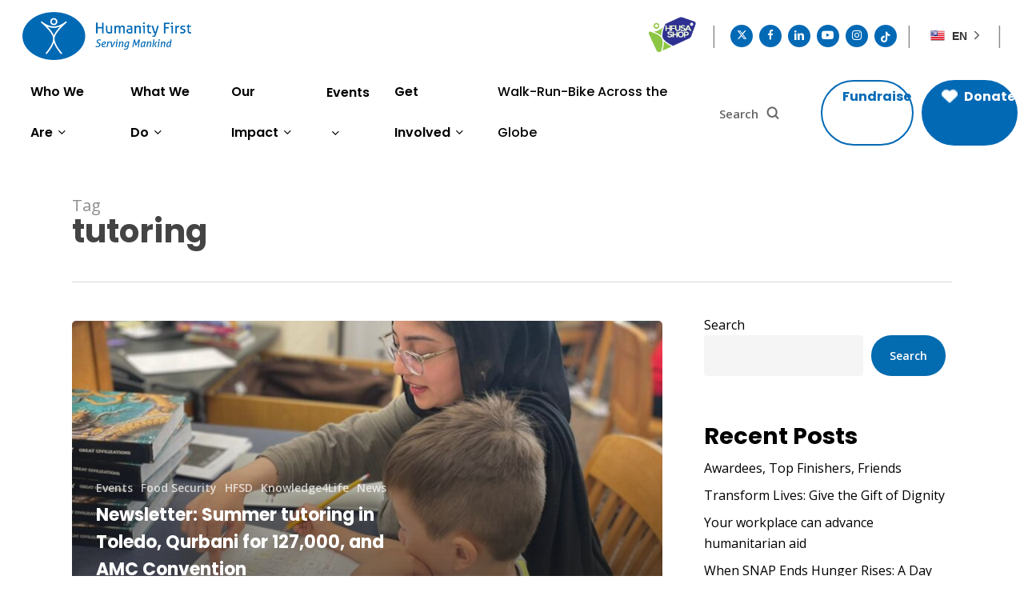

--- FILE ---
content_type: text/html; charset=utf-8
request_url: https://www.google.com/recaptcha/api2/anchor?ar=1&k=6LfHrSkUAAAAAPnKk5cT6JuKlKPzbwyTYuO8--Vr&co=aHR0cHM6Ly9odW1hbml0eWZpcnN0dXNhLm9yZzo0NDM.&hl=en&v=PoyoqOPhxBO7pBk68S4YbpHZ&size=invisible&anchor-ms=20000&execute-ms=30000&cb=bdm8saacnz0i
body_size: 49282
content:
<!DOCTYPE HTML><html dir="ltr" lang="en"><head><meta http-equiv="Content-Type" content="text/html; charset=UTF-8">
<meta http-equiv="X-UA-Compatible" content="IE=edge">
<title>reCAPTCHA</title>
<style type="text/css">
/* cyrillic-ext */
@font-face {
  font-family: 'Roboto';
  font-style: normal;
  font-weight: 400;
  font-stretch: 100%;
  src: url(//fonts.gstatic.com/s/roboto/v48/KFO7CnqEu92Fr1ME7kSn66aGLdTylUAMa3GUBHMdazTgWw.woff2) format('woff2');
  unicode-range: U+0460-052F, U+1C80-1C8A, U+20B4, U+2DE0-2DFF, U+A640-A69F, U+FE2E-FE2F;
}
/* cyrillic */
@font-face {
  font-family: 'Roboto';
  font-style: normal;
  font-weight: 400;
  font-stretch: 100%;
  src: url(//fonts.gstatic.com/s/roboto/v48/KFO7CnqEu92Fr1ME7kSn66aGLdTylUAMa3iUBHMdazTgWw.woff2) format('woff2');
  unicode-range: U+0301, U+0400-045F, U+0490-0491, U+04B0-04B1, U+2116;
}
/* greek-ext */
@font-face {
  font-family: 'Roboto';
  font-style: normal;
  font-weight: 400;
  font-stretch: 100%;
  src: url(//fonts.gstatic.com/s/roboto/v48/KFO7CnqEu92Fr1ME7kSn66aGLdTylUAMa3CUBHMdazTgWw.woff2) format('woff2');
  unicode-range: U+1F00-1FFF;
}
/* greek */
@font-face {
  font-family: 'Roboto';
  font-style: normal;
  font-weight: 400;
  font-stretch: 100%;
  src: url(//fonts.gstatic.com/s/roboto/v48/KFO7CnqEu92Fr1ME7kSn66aGLdTylUAMa3-UBHMdazTgWw.woff2) format('woff2');
  unicode-range: U+0370-0377, U+037A-037F, U+0384-038A, U+038C, U+038E-03A1, U+03A3-03FF;
}
/* math */
@font-face {
  font-family: 'Roboto';
  font-style: normal;
  font-weight: 400;
  font-stretch: 100%;
  src: url(//fonts.gstatic.com/s/roboto/v48/KFO7CnqEu92Fr1ME7kSn66aGLdTylUAMawCUBHMdazTgWw.woff2) format('woff2');
  unicode-range: U+0302-0303, U+0305, U+0307-0308, U+0310, U+0312, U+0315, U+031A, U+0326-0327, U+032C, U+032F-0330, U+0332-0333, U+0338, U+033A, U+0346, U+034D, U+0391-03A1, U+03A3-03A9, U+03B1-03C9, U+03D1, U+03D5-03D6, U+03F0-03F1, U+03F4-03F5, U+2016-2017, U+2034-2038, U+203C, U+2040, U+2043, U+2047, U+2050, U+2057, U+205F, U+2070-2071, U+2074-208E, U+2090-209C, U+20D0-20DC, U+20E1, U+20E5-20EF, U+2100-2112, U+2114-2115, U+2117-2121, U+2123-214F, U+2190, U+2192, U+2194-21AE, U+21B0-21E5, U+21F1-21F2, U+21F4-2211, U+2213-2214, U+2216-22FF, U+2308-230B, U+2310, U+2319, U+231C-2321, U+2336-237A, U+237C, U+2395, U+239B-23B7, U+23D0, U+23DC-23E1, U+2474-2475, U+25AF, U+25B3, U+25B7, U+25BD, U+25C1, U+25CA, U+25CC, U+25FB, U+266D-266F, U+27C0-27FF, U+2900-2AFF, U+2B0E-2B11, U+2B30-2B4C, U+2BFE, U+3030, U+FF5B, U+FF5D, U+1D400-1D7FF, U+1EE00-1EEFF;
}
/* symbols */
@font-face {
  font-family: 'Roboto';
  font-style: normal;
  font-weight: 400;
  font-stretch: 100%;
  src: url(//fonts.gstatic.com/s/roboto/v48/KFO7CnqEu92Fr1ME7kSn66aGLdTylUAMaxKUBHMdazTgWw.woff2) format('woff2');
  unicode-range: U+0001-000C, U+000E-001F, U+007F-009F, U+20DD-20E0, U+20E2-20E4, U+2150-218F, U+2190, U+2192, U+2194-2199, U+21AF, U+21E6-21F0, U+21F3, U+2218-2219, U+2299, U+22C4-22C6, U+2300-243F, U+2440-244A, U+2460-24FF, U+25A0-27BF, U+2800-28FF, U+2921-2922, U+2981, U+29BF, U+29EB, U+2B00-2BFF, U+4DC0-4DFF, U+FFF9-FFFB, U+10140-1018E, U+10190-1019C, U+101A0, U+101D0-101FD, U+102E0-102FB, U+10E60-10E7E, U+1D2C0-1D2D3, U+1D2E0-1D37F, U+1F000-1F0FF, U+1F100-1F1AD, U+1F1E6-1F1FF, U+1F30D-1F30F, U+1F315, U+1F31C, U+1F31E, U+1F320-1F32C, U+1F336, U+1F378, U+1F37D, U+1F382, U+1F393-1F39F, U+1F3A7-1F3A8, U+1F3AC-1F3AF, U+1F3C2, U+1F3C4-1F3C6, U+1F3CA-1F3CE, U+1F3D4-1F3E0, U+1F3ED, U+1F3F1-1F3F3, U+1F3F5-1F3F7, U+1F408, U+1F415, U+1F41F, U+1F426, U+1F43F, U+1F441-1F442, U+1F444, U+1F446-1F449, U+1F44C-1F44E, U+1F453, U+1F46A, U+1F47D, U+1F4A3, U+1F4B0, U+1F4B3, U+1F4B9, U+1F4BB, U+1F4BF, U+1F4C8-1F4CB, U+1F4D6, U+1F4DA, U+1F4DF, U+1F4E3-1F4E6, U+1F4EA-1F4ED, U+1F4F7, U+1F4F9-1F4FB, U+1F4FD-1F4FE, U+1F503, U+1F507-1F50B, U+1F50D, U+1F512-1F513, U+1F53E-1F54A, U+1F54F-1F5FA, U+1F610, U+1F650-1F67F, U+1F687, U+1F68D, U+1F691, U+1F694, U+1F698, U+1F6AD, U+1F6B2, U+1F6B9-1F6BA, U+1F6BC, U+1F6C6-1F6CF, U+1F6D3-1F6D7, U+1F6E0-1F6EA, U+1F6F0-1F6F3, U+1F6F7-1F6FC, U+1F700-1F7FF, U+1F800-1F80B, U+1F810-1F847, U+1F850-1F859, U+1F860-1F887, U+1F890-1F8AD, U+1F8B0-1F8BB, U+1F8C0-1F8C1, U+1F900-1F90B, U+1F93B, U+1F946, U+1F984, U+1F996, U+1F9E9, U+1FA00-1FA6F, U+1FA70-1FA7C, U+1FA80-1FA89, U+1FA8F-1FAC6, U+1FACE-1FADC, U+1FADF-1FAE9, U+1FAF0-1FAF8, U+1FB00-1FBFF;
}
/* vietnamese */
@font-face {
  font-family: 'Roboto';
  font-style: normal;
  font-weight: 400;
  font-stretch: 100%;
  src: url(//fonts.gstatic.com/s/roboto/v48/KFO7CnqEu92Fr1ME7kSn66aGLdTylUAMa3OUBHMdazTgWw.woff2) format('woff2');
  unicode-range: U+0102-0103, U+0110-0111, U+0128-0129, U+0168-0169, U+01A0-01A1, U+01AF-01B0, U+0300-0301, U+0303-0304, U+0308-0309, U+0323, U+0329, U+1EA0-1EF9, U+20AB;
}
/* latin-ext */
@font-face {
  font-family: 'Roboto';
  font-style: normal;
  font-weight: 400;
  font-stretch: 100%;
  src: url(//fonts.gstatic.com/s/roboto/v48/KFO7CnqEu92Fr1ME7kSn66aGLdTylUAMa3KUBHMdazTgWw.woff2) format('woff2');
  unicode-range: U+0100-02BA, U+02BD-02C5, U+02C7-02CC, U+02CE-02D7, U+02DD-02FF, U+0304, U+0308, U+0329, U+1D00-1DBF, U+1E00-1E9F, U+1EF2-1EFF, U+2020, U+20A0-20AB, U+20AD-20C0, U+2113, U+2C60-2C7F, U+A720-A7FF;
}
/* latin */
@font-face {
  font-family: 'Roboto';
  font-style: normal;
  font-weight: 400;
  font-stretch: 100%;
  src: url(//fonts.gstatic.com/s/roboto/v48/KFO7CnqEu92Fr1ME7kSn66aGLdTylUAMa3yUBHMdazQ.woff2) format('woff2');
  unicode-range: U+0000-00FF, U+0131, U+0152-0153, U+02BB-02BC, U+02C6, U+02DA, U+02DC, U+0304, U+0308, U+0329, U+2000-206F, U+20AC, U+2122, U+2191, U+2193, U+2212, U+2215, U+FEFF, U+FFFD;
}
/* cyrillic-ext */
@font-face {
  font-family: 'Roboto';
  font-style: normal;
  font-weight: 500;
  font-stretch: 100%;
  src: url(//fonts.gstatic.com/s/roboto/v48/KFO7CnqEu92Fr1ME7kSn66aGLdTylUAMa3GUBHMdazTgWw.woff2) format('woff2');
  unicode-range: U+0460-052F, U+1C80-1C8A, U+20B4, U+2DE0-2DFF, U+A640-A69F, U+FE2E-FE2F;
}
/* cyrillic */
@font-face {
  font-family: 'Roboto';
  font-style: normal;
  font-weight: 500;
  font-stretch: 100%;
  src: url(//fonts.gstatic.com/s/roboto/v48/KFO7CnqEu92Fr1ME7kSn66aGLdTylUAMa3iUBHMdazTgWw.woff2) format('woff2');
  unicode-range: U+0301, U+0400-045F, U+0490-0491, U+04B0-04B1, U+2116;
}
/* greek-ext */
@font-face {
  font-family: 'Roboto';
  font-style: normal;
  font-weight: 500;
  font-stretch: 100%;
  src: url(//fonts.gstatic.com/s/roboto/v48/KFO7CnqEu92Fr1ME7kSn66aGLdTylUAMa3CUBHMdazTgWw.woff2) format('woff2');
  unicode-range: U+1F00-1FFF;
}
/* greek */
@font-face {
  font-family: 'Roboto';
  font-style: normal;
  font-weight: 500;
  font-stretch: 100%;
  src: url(//fonts.gstatic.com/s/roboto/v48/KFO7CnqEu92Fr1ME7kSn66aGLdTylUAMa3-UBHMdazTgWw.woff2) format('woff2');
  unicode-range: U+0370-0377, U+037A-037F, U+0384-038A, U+038C, U+038E-03A1, U+03A3-03FF;
}
/* math */
@font-face {
  font-family: 'Roboto';
  font-style: normal;
  font-weight: 500;
  font-stretch: 100%;
  src: url(//fonts.gstatic.com/s/roboto/v48/KFO7CnqEu92Fr1ME7kSn66aGLdTylUAMawCUBHMdazTgWw.woff2) format('woff2');
  unicode-range: U+0302-0303, U+0305, U+0307-0308, U+0310, U+0312, U+0315, U+031A, U+0326-0327, U+032C, U+032F-0330, U+0332-0333, U+0338, U+033A, U+0346, U+034D, U+0391-03A1, U+03A3-03A9, U+03B1-03C9, U+03D1, U+03D5-03D6, U+03F0-03F1, U+03F4-03F5, U+2016-2017, U+2034-2038, U+203C, U+2040, U+2043, U+2047, U+2050, U+2057, U+205F, U+2070-2071, U+2074-208E, U+2090-209C, U+20D0-20DC, U+20E1, U+20E5-20EF, U+2100-2112, U+2114-2115, U+2117-2121, U+2123-214F, U+2190, U+2192, U+2194-21AE, U+21B0-21E5, U+21F1-21F2, U+21F4-2211, U+2213-2214, U+2216-22FF, U+2308-230B, U+2310, U+2319, U+231C-2321, U+2336-237A, U+237C, U+2395, U+239B-23B7, U+23D0, U+23DC-23E1, U+2474-2475, U+25AF, U+25B3, U+25B7, U+25BD, U+25C1, U+25CA, U+25CC, U+25FB, U+266D-266F, U+27C0-27FF, U+2900-2AFF, U+2B0E-2B11, U+2B30-2B4C, U+2BFE, U+3030, U+FF5B, U+FF5D, U+1D400-1D7FF, U+1EE00-1EEFF;
}
/* symbols */
@font-face {
  font-family: 'Roboto';
  font-style: normal;
  font-weight: 500;
  font-stretch: 100%;
  src: url(//fonts.gstatic.com/s/roboto/v48/KFO7CnqEu92Fr1ME7kSn66aGLdTylUAMaxKUBHMdazTgWw.woff2) format('woff2');
  unicode-range: U+0001-000C, U+000E-001F, U+007F-009F, U+20DD-20E0, U+20E2-20E4, U+2150-218F, U+2190, U+2192, U+2194-2199, U+21AF, U+21E6-21F0, U+21F3, U+2218-2219, U+2299, U+22C4-22C6, U+2300-243F, U+2440-244A, U+2460-24FF, U+25A0-27BF, U+2800-28FF, U+2921-2922, U+2981, U+29BF, U+29EB, U+2B00-2BFF, U+4DC0-4DFF, U+FFF9-FFFB, U+10140-1018E, U+10190-1019C, U+101A0, U+101D0-101FD, U+102E0-102FB, U+10E60-10E7E, U+1D2C0-1D2D3, U+1D2E0-1D37F, U+1F000-1F0FF, U+1F100-1F1AD, U+1F1E6-1F1FF, U+1F30D-1F30F, U+1F315, U+1F31C, U+1F31E, U+1F320-1F32C, U+1F336, U+1F378, U+1F37D, U+1F382, U+1F393-1F39F, U+1F3A7-1F3A8, U+1F3AC-1F3AF, U+1F3C2, U+1F3C4-1F3C6, U+1F3CA-1F3CE, U+1F3D4-1F3E0, U+1F3ED, U+1F3F1-1F3F3, U+1F3F5-1F3F7, U+1F408, U+1F415, U+1F41F, U+1F426, U+1F43F, U+1F441-1F442, U+1F444, U+1F446-1F449, U+1F44C-1F44E, U+1F453, U+1F46A, U+1F47D, U+1F4A3, U+1F4B0, U+1F4B3, U+1F4B9, U+1F4BB, U+1F4BF, U+1F4C8-1F4CB, U+1F4D6, U+1F4DA, U+1F4DF, U+1F4E3-1F4E6, U+1F4EA-1F4ED, U+1F4F7, U+1F4F9-1F4FB, U+1F4FD-1F4FE, U+1F503, U+1F507-1F50B, U+1F50D, U+1F512-1F513, U+1F53E-1F54A, U+1F54F-1F5FA, U+1F610, U+1F650-1F67F, U+1F687, U+1F68D, U+1F691, U+1F694, U+1F698, U+1F6AD, U+1F6B2, U+1F6B9-1F6BA, U+1F6BC, U+1F6C6-1F6CF, U+1F6D3-1F6D7, U+1F6E0-1F6EA, U+1F6F0-1F6F3, U+1F6F7-1F6FC, U+1F700-1F7FF, U+1F800-1F80B, U+1F810-1F847, U+1F850-1F859, U+1F860-1F887, U+1F890-1F8AD, U+1F8B0-1F8BB, U+1F8C0-1F8C1, U+1F900-1F90B, U+1F93B, U+1F946, U+1F984, U+1F996, U+1F9E9, U+1FA00-1FA6F, U+1FA70-1FA7C, U+1FA80-1FA89, U+1FA8F-1FAC6, U+1FACE-1FADC, U+1FADF-1FAE9, U+1FAF0-1FAF8, U+1FB00-1FBFF;
}
/* vietnamese */
@font-face {
  font-family: 'Roboto';
  font-style: normal;
  font-weight: 500;
  font-stretch: 100%;
  src: url(//fonts.gstatic.com/s/roboto/v48/KFO7CnqEu92Fr1ME7kSn66aGLdTylUAMa3OUBHMdazTgWw.woff2) format('woff2');
  unicode-range: U+0102-0103, U+0110-0111, U+0128-0129, U+0168-0169, U+01A0-01A1, U+01AF-01B0, U+0300-0301, U+0303-0304, U+0308-0309, U+0323, U+0329, U+1EA0-1EF9, U+20AB;
}
/* latin-ext */
@font-face {
  font-family: 'Roboto';
  font-style: normal;
  font-weight: 500;
  font-stretch: 100%;
  src: url(//fonts.gstatic.com/s/roboto/v48/KFO7CnqEu92Fr1ME7kSn66aGLdTylUAMa3KUBHMdazTgWw.woff2) format('woff2');
  unicode-range: U+0100-02BA, U+02BD-02C5, U+02C7-02CC, U+02CE-02D7, U+02DD-02FF, U+0304, U+0308, U+0329, U+1D00-1DBF, U+1E00-1E9F, U+1EF2-1EFF, U+2020, U+20A0-20AB, U+20AD-20C0, U+2113, U+2C60-2C7F, U+A720-A7FF;
}
/* latin */
@font-face {
  font-family: 'Roboto';
  font-style: normal;
  font-weight: 500;
  font-stretch: 100%;
  src: url(//fonts.gstatic.com/s/roboto/v48/KFO7CnqEu92Fr1ME7kSn66aGLdTylUAMa3yUBHMdazQ.woff2) format('woff2');
  unicode-range: U+0000-00FF, U+0131, U+0152-0153, U+02BB-02BC, U+02C6, U+02DA, U+02DC, U+0304, U+0308, U+0329, U+2000-206F, U+20AC, U+2122, U+2191, U+2193, U+2212, U+2215, U+FEFF, U+FFFD;
}
/* cyrillic-ext */
@font-face {
  font-family: 'Roboto';
  font-style: normal;
  font-weight: 900;
  font-stretch: 100%;
  src: url(//fonts.gstatic.com/s/roboto/v48/KFO7CnqEu92Fr1ME7kSn66aGLdTylUAMa3GUBHMdazTgWw.woff2) format('woff2');
  unicode-range: U+0460-052F, U+1C80-1C8A, U+20B4, U+2DE0-2DFF, U+A640-A69F, U+FE2E-FE2F;
}
/* cyrillic */
@font-face {
  font-family: 'Roboto';
  font-style: normal;
  font-weight: 900;
  font-stretch: 100%;
  src: url(//fonts.gstatic.com/s/roboto/v48/KFO7CnqEu92Fr1ME7kSn66aGLdTylUAMa3iUBHMdazTgWw.woff2) format('woff2');
  unicode-range: U+0301, U+0400-045F, U+0490-0491, U+04B0-04B1, U+2116;
}
/* greek-ext */
@font-face {
  font-family: 'Roboto';
  font-style: normal;
  font-weight: 900;
  font-stretch: 100%;
  src: url(//fonts.gstatic.com/s/roboto/v48/KFO7CnqEu92Fr1ME7kSn66aGLdTylUAMa3CUBHMdazTgWw.woff2) format('woff2');
  unicode-range: U+1F00-1FFF;
}
/* greek */
@font-face {
  font-family: 'Roboto';
  font-style: normal;
  font-weight: 900;
  font-stretch: 100%;
  src: url(//fonts.gstatic.com/s/roboto/v48/KFO7CnqEu92Fr1ME7kSn66aGLdTylUAMa3-UBHMdazTgWw.woff2) format('woff2');
  unicode-range: U+0370-0377, U+037A-037F, U+0384-038A, U+038C, U+038E-03A1, U+03A3-03FF;
}
/* math */
@font-face {
  font-family: 'Roboto';
  font-style: normal;
  font-weight: 900;
  font-stretch: 100%;
  src: url(//fonts.gstatic.com/s/roboto/v48/KFO7CnqEu92Fr1ME7kSn66aGLdTylUAMawCUBHMdazTgWw.woff2) format('woff2');
  unicode-range: U+0302-0303, U+0305, U+0307-0308, U+0310, U+0312, U+0315, U+031A, U+0326-0327, U+032C, U+032F-0330, U+0332-0333, U+0338, U+033A, U+0346, U+034D, U+0391-03A1, U+03A3-03A9, U+03B1-03C9, U+03D1, U+03D5-03D6, U+03F0-03F1, U+03F4-03F5, U+2016-2017, U+2034-2038, U+203C, U+2040, U+2043, U+2047, U+2050, U+2057, U+205F, U+2070-2071, U+2074-208E, U+2090-209C, U+20D0-20DC, U+20E1, U+20E5-20EF, U+2100-2112, U+2114-2115, U+2117-2121, U+2123-214F, U+2190, U+2192, U+2194-21AE, U+21B0-21E5, U+21F1-21F2, U+21F4-2211, U+2213-2214, U+2216-22FF, U+2308-230B, U+2310, U+2319, U+231C-2321, U+2336-237A, U+237C, U+2395, U+239B-23B7, U+23D0, U+23DC-23E1, U+2474-2475, U+25AF, U+25B3, U+25B7, U+25BD, U+25C1, U+25CA, U+25CC, U+25FB, U+266D-266F, U+27C0-27FF, U+2900-2AFF, U+2B0E-2B11, U+2B30-2B4C, U+2BFE, U+3030, U+FF5B, U+FF5D, U+1D400-1D7FF, U+1EE00-1EEFF;
}
/* symbols */
@font-face {
  font-family: 'Roboto';
  font-style: normal;
  font-weight: 900;
  font-stretch: 100%;
  src: url(//fonts.gstatic.com/s/roboto/v48/KFO7CnqEu92Fr1ME7kSn66aGLdTylUAMaxKUBHMdazTgWw.woff2) format('woff2');
  unicode-range: U+0001-000C, U+000E-001F, U+007F-009F, U+20DD-20E0, U+20E2-20E4, U+2150-218F, U+2190, U+2192, U+2194-2199, U+21AF, U+21E6-21F0, U+21F3, U+2218-2219, U+2299, U+22C4-22C6, U+2300-243F, U+2440-244A, U+2460-24FF, U+25A0-27BF, U+2800-28FF, U+2921-2922, U+2981, U+29BF, U+29EB, U+2B00-2BFF, U+4DC0-4DFF, U+FFF9-FFFB, U+10140-1018E, U+10190-1019C, U+101A0, U+101D0-101FD, U+102E0-102FB, U+10E60-10E7E, U+1D2C0-1D2D3, U+1D2E0-1D37F, U+1F000-1F0FF, U+1F100-1F1AD, U+1F1E6-1F1FF, U+1F30D-1F30F, U+1F315, U+1F31C, U+1F31E, U+1F320-1F32C, U+1F336, U+1F378, U+1F37D, U+1F382, U+1F393-1F39F, U+1F3A7-1F3A8, U+1F3AC-1F3AF, U+1F3C2, U+1F3C4-1F3C6, U+1F3CA-1F3CE, U+1F3D4-1F3E0, U+1F3ED, U+1F3F1-1F3F3, U+1F3F5-1F3F7, U+1F408, U+1F415, U+1F41F, U+1F426, U+1F43F, U+1F441-1F442, U+1F444, U+1F446-1F449, U+1F44C-1F44E, U+1F453, U+1F46A, U+1F47D, U+1F4A3, U+1F4B0, U+1F4B3, U+1F4B9, U+1F4BB, U+1F4BF, U+1F4C8-1F4CB, U+1F4D6, U+1F4DA, U+1F4DF, U+1F4E3-1F4E6, U+1F4EA-1F4ED, U+1F4F7, U+1F4F9-1F4FB, U+1F4FD-1F4FE, U+1F503, U+1F507-1F50B, U+1F50D, U+1F512-1F513, U+1F53E-1F54A, U+1F54F-1F5FA, U+1F610, U+1F650-1F67F, U+1F687, U+1F68D, U+1F691, U+1F694, U+1F698, U+1F6AD, U+1F6B2, U+1F6B9-1F6BA, U+1F6BC, U+1F6C6-1F6CF, U+1F6D3-1F6D7, U+1F6E0-1F6EA, U+1F6F0-1F6F3, U+1F6F7-1F6FC, U+1F700-1F7FF, U+1F800-1F80B, U+1F810-1F847, U+1F850-1F859, U+1F860-1F887, U+1F890-1F8AD, U+1F8B0-1F8BB, U+1F8C0-1F8C1, U+1F900-1F90B, U+1F93B, U+1F946, U+1F984, U+1F996, U+1F9E9, U+1FA00-1FA6F, U+1FA70-1FA7C, U+1FA80-1FA89, U+1FA8F-1FAC6, U+1FACE-1FADC, U+1FADF-1FAE9, U+1FAF0-1FAF8, U+1FB00-1FBFF;
}
/* vietnamese */
@font-face {
  font-family: 'Roboto';
  font-style: normal;
  font-weight: 900;
  font-stretch: 100%;
  src: url(//fonts.gstatic.com/s/roboto/v48/KFO7CnqEu92Fr1ME7kSn66aGLdTylUAMa3OUBHMdazTgWw.woff2) format('woff2');
  unicode-range: U+0102-0103, U+0110-0111, U+0128-0129, U+0168-0169, U+01A0-01A1, U+01AF-01B0, U+0300-0301, U+0303-0304, U+0308-0309, U+0323, U+0329, U+1EA0-1EF9, U+20AB;
}
/* latin-ext */
@font-face {
  font-family: 'Roboto';
  font-style: normal;
  font-weight: 900;
  font-stretch: 100%;
  src: url(//fonts.gstatic.com/s/roboto/v48/KFO7CnqEu92Fr1ME7kSn66aGLdTylUAMa3KUBHMdazTgWw.woff2) format('woff2');
  unicode-range: U+0100-02BA, U+02BD-02C5, U+02C7-02CC, U+02CE-02D7, U+02DD-02FF, U+0304, U+0308, U+0329, U+1D00-1DBF, U+1E00-1E9F, U+1EF2-1EFF, U+2020, U+20A0-20AB, U+20AD-20C0, U+2113, U+2C60-2C7F, U+A720-A7FF;
}
/* latin */
@font-face {
  font-family: 'Roboto';
  font-style: normal;
  font-weight: 900;
  font-stretch: 100%;
  src: url(//fonts.gstatic.com/s/roboto/v48/KFO7CnqEu92Fr1ME7kSn66aGLdTylUAMa3yUBHMdazQ.woff2) format('woff2');
  unicode-range: U+0000-00FF, U+0131, U+0152-0153, U+02BB-02BC, U+02C6, U+02DA, U+02DC, U+0304, U+0308, U+0329, U+2000-206F, U+20AC, U+2122, U+2191, U+2193, U+2212, U+2215, U+FEFF, U+FFFD;
}

</style>
<link rel="stylesheet" type="text/css" href="https://www.gstatic.com/recaptcha/releases/PoyoqOPhxBO7pBk68S4YbpHZ/styles__ltr.css">
<script nonce="RuInIfEjJ5rzB4btF-jSqw" type="text/javascript">window['__recaptcha_api'] = 'https://www.google.com/recaptcha/api2/';</script>
<script type="text/javascript" src="https://www.gstatic.com/recaptcha/releases/PoyoqOPhxBO7pBk68S4YbpHZ/recaptcha__en.js" nonce="RuInIfEjJ5rzB4btF-jSqw">
      
    </script></head>
<body><div id="rc-anchor-alert" class="rc-anchor-alert"></div>
<input type="hidden" id="recaptcha-token" value="[base64]">
<script type="text/javascript" nonce="RuInIfEjJ5rzB4btF-jSqw">
      recaptcha.anchor.Main.init("[\x22ainput\x22,[\x22bgdata\x22,\x22\x22,\[base64]/[base64]/[base64]/bmV3IHJbeF0oY1swXSk6RT09Mj9uZXcgclt4XShjWzBdLGNbMV0pOkU9PTM/bmV3IHJbeF0oY1swXSxjWzFdLGNbMl0pOkU9PTQ/[base64]/[base64]/[base64]/[base64]/[base64]/[base64]/[base64]/[base64]\x22,\[base64]\\u003d\\u003d\x22,\x22eXrCj8ORwr/Ds8KIFHTDmcOdwpXCqFplTFPCmsO/FcKYI3fDq8OYOMOROmzDmsOdDcKySxPDi8KcC8ODw7wlw4lGwrbCicOWB8K0w54mw4paVGXCqsO/TcKpwrDCusOQwql9w4PCtMOLZUonwp3DmcO0wqdpw4nDtMKRw4UBwoDCj0DDonddJgdTw6EIwq/ClVHCkSTCkFhldUEscsOaEMOZwrvClD/DiifCnsOoW188e8KvZjExw64HR2RgwpIlwoTCgsKbw7XDtcOneTRGw7HCjsOxw6NZM8K5NjXCusOnw5g7wpg/QDPDjMOmLzRKNAnDhT/ChQ44w7ITwoo/[base64]/CinTDgRAWw4FFGMOdwrtzw5rCu1xVw6HDqcKNwoJEMcKrwr3Cg1/DmcKzw6ZAPhAVwrDCtsOewqPCugcpSWk2J3PCp8K7wpXCuMOywpZ+w6Ilw7fCmsOZw7V0Q1/CvFvDgnBfa0XDpcKoHMKMC0JIw7/DnkYxRDTCtsKCwrUGb8OHURRxGlZQwrxZwqTCu8OGw6TDkAAHw6/[base64]/w7QPN8OFwrwrBD3Dm8K/QsOAw6TDpMOcwqLCvA/DqsOHw6BTH8ORaMOAfA7Cvw7CgMKQO3TDk8KKBMK+AUjDrMOGOBc6w4PDjsKfH8OmIkzChiHDiMK6wp/DiFkdd3I/[base64]/[base64]/[base64]/KUNhw6Jmw6hgwqDCsHoGUnXDjGHDnCpgezIpL8KpYF0Fw5haVzluWhfDkFkVwpzDjsKHw4YtEhHDj2t/[base64]/DuQNqIcK5w5zClhVxYHfDtAbCjcKgwrkJwrIuFy1FRcKVwrNbw5tHw6dIWy43aMObwpdhw6HDvsOQB8OpUXRRT8OYJT1tVjDDp8OuFcOgN8OWdsKmw4/ChMOQw4c4w7APw63CoFJtSUBiwqjDmsKJwqRuw5YJalYDw73Dn13DusOEcmDCq8ORw5bClgXCmV7ChMKVBsOMZsO5asKQwpNgwqBvOV/CosOMfsOfNyR4VMKqGsKHw5rCosOzw6FJTHLCosOswpNXYcK/w5HDkF/[base64]/Dv2/DlcOPw4nDpMK7WMOLw5fDjyUrGsO1w4ssXEhSwp/[base64]/[base64]/w44nZsK2w58QLMOpw6Nsw5VWKwDDr8KcGcO5V8Ocwr/[base64]/f25gMsKuPMKCGwUrZsOTCcOnfcKNA8OYICMfCGUuGsOZHh0CZTnDtmlrw5gEZgZdHcOWQmLCpEZdw7Buw59ueFJHw6/ChMKkYHErwpENw7V8wpHDmxLDi27DnsKHVgTCh2XCr8OgC8O8w48uXMKIBjrDgsOBwoLDhUnCrmXDsFUywqTCs2fCtMOVR8O/VSAlNWjCscKrwoplw6xow5lFworCp8KUc8KiU8KPwqhyfVRdW8OYXHguwqMpNWItwokfwoBAayFDAxRtw6bDnQTDnyvDvsOhwopjw5zCt0DCncO7UVDDk3t7wqTCjRBjWhPDizpHw6DCpGA9wojDpsO2w4XDoQnCujPCgFpQaActw6vCgBAmwqrChMOKwq/Dr1kAwqUMFA7CvSJDwqTDr8OBLzTCl8OTYwzCoRfCvMOvwqbCucKvwqLDnMOrVm3CncKTMjEzFsKbwq/DqggSRCsWQ8KFHcKQdGPCrlDCu8OQOQ3CvMKqL8OSIcKQwppMKMO/e8O5Fh0wO8KOwq1WamTDv8O2csOVSMOiQ2XChMOOw5rClcKDOkPDi3d+w60nw7XDhsK7w6hKwpVWw4jCiMOIwqAlw7gSw6cLw7HCnMKjwpTDh1DChsO4ODXCum7CpgPDmSTCjcOLCcOlHMKSw6fCtcKEZxPChcOOw4URc0rCoMO/QsKpJ8OOZMO0d03CjAvDrCbDszYyBWkAI2YLw5g/w7fCliXDqMKrdE0mKCHDmsKEw481w4RoeQTCpcOqwrDDncOdw7XChwHDisOow4U0wpTDpsKQw6BIEwbDqsKJYMKyIMKnQ8KZEcK3ecKpRBwbQRLClWDCkMOMFW/CnsKkw7bCv8Okw7vCpj3CuyUFw7/[base64]/cMKVwrNGw5zCtVhlwrzDsh5Mw4IMw5NYBMOTw4MFDsKfBMOHwqRuCcKzCmzCiSTCgsKHw5wiMcOMwoLDn07DicKUccOWFMKqwogJDzVzwoNMwr/DsMOuwpdkwrdWEGVaeyPCrcKsdMOdw6XCrMKsw4J3wr5YGsOIRHHCgsKmwpzCscOQwr9BLcKDfSvCtsKHwoXDu05SFMKyACzDpFTCq8OSHTgOw5BOTsOGwrnCgSV9FHNqworDigrDkMOVwo/CuSDChsOvAR3DkVcRw5hxw7TCsG7DpsOawoLChcKJVUM9UcOlUX1twpXDnsOLXggPw4wWwp7Co8KsIXY2AMKMwpFFJsOFEGM3wobDpcOvwphxbcOLesKnwo4cw58nPcOQw6stw7/Cs8OcBmTCm8O+w59kw5A8w5LDv8O6d3RFMcKOBcO2QyjDvS3CjMOnwqwqwoh2wrnCikslZnLClMKvwoDDhsK8wrjCnH8hR00iwpN0w6fCg1thPXbCrmHDmMOHw4TDkW/CmcOoDnvCv8KjWUjDuMO4w5U3JsOSw77Cl1bDvMOxAsOUesOSw4XDgEnCisKXYcOww7PDiiMOw45YXMO5w43CgksqwoM1wrbCsxnDiwgpwp3CkHHDol0KVMKKZxXCt14kIsKXFSghKMKeS8K8clHDkifDq8O9GnJyw78HwpoVA8Ohw6/CusKoFWTCpMObwrcxwqp1w51jcUXDtsO/wqw2w6TDsDnCpWDCt8OhPsO7R3hnAhB9w4TCoBk9w5/[base64]/Dn8Ojw6ltw4bClsKcEMOEw5ovVh0pNVnDqMKTN8K0wo7Cv23DmMKiwpvCmMK/[base64]/DlcOzwoA6KwcGw5MTw7/ClcOawpzDhsKuw6oxEcOdw44ZwqzDqsOxMMKbwqEdUk/[base64]/fWnDjsOqwrQ7YsO9YMKpwpMpdsOWw4tYFHoOwrzDlMKjO1/DnsO2woTDn8KFDwlTw45PFgZ4H1rDrDZ+W1xRwp3Dj1MdS2BOacOqwqLDqMKnwqXDpGVmHQfClsK0BsOAFcOKw5nChmQPw5UQKVbDm3ljwq/CnhxFw4XDiyrCm8ObfsKkwoQ7w5JZwrgmwqx0wo5ew7fCsysvLcODb8KxKlTDhXPCiCd+TAQIw5gkwosbwpNtw6YwwpXCocOEesOkwpDCjSF6w54Ywq3Dggs0wp1lw5zCk8O/[base64]/bVwnw78TcT4JfMOOwpErwpPCk8Oww4/DosOoLxpqwrDCpMOXNkQdw47CgFcfWcOTDn4gGC/DncKKwqjCkMObf8KqCBx4w4VFWgXDn8OPQjjDt8OhBcKvaGjCvcKuNBhbGsO+bXDDvMKXOcKVwpXDmwBIw4nDlmYcJcOhDMOpanEWwp/Djhp2w7EiNhgpEn4qPMKLamMqw6dOwqrClRQAUSbCizbCp8K9c3oJw5VIwrBgE8ORKgpWw4/[base64]/[base64]/Ym7CgcOKBcOCI3gTwrwmwqExIsKPesO9w6HDocK6w63DoSYofcKVAlLCn2h4IBJDwqZ1RmImbMKTFUlfT35gc2YcYhQqU8OXLwl9wo/Dg1bDpMKVw5oiw4XCqzHDiHl3eMKuw7nCu0AeA8KUbnPDn8OBwp0Uw4zCqCRXwrrDjMOuwrHDjsOlJcOHwo3DmnMzIcO8woQ3wqkdw79yA2geHmotEsKmwpPDhcKZF8KuwoPDqXZFw4nDlURRwpsUw58Ww5MHTsOFGsK2wrNQR8KZwq9PcigJwocKKRhDw4w/fMOQwo3ClU3DscKYwrPDpgHCiC7DksOvf8OqO8KzwqYewr0AEsKGwo1WVsK2wqobwp3Dqz/DnX5cRiDDjgkRPcKHwprDtMOtTkbCrAZzwpwmwowKwp7Cix0PU3HCo8KcwqcrwoXDlcKFw7FaS1dBwo7DiMOPwo7Dl8K4woARYMKnw6/DtsOpZ8OrK8KQBzgME8OUw7/DkzRfwoLCoVMdw4wZw7/CshcTXcKPQMOJScOBOcKIw74dEcKBWRXDqMOGDMKRw68Gfm/[base64]/CksOHLSTDhDrDnsOAKsOPf38JRsO5YlPDl8OmQ8Kmw4FXP8K+YlrCjW9qTMKQwqvDtlDDlcK4AwsKHEjCqj1Xw5hFfMKtw5vCojlswoYZwpPDiQzCmnnCvFzDisK1wptcF8K/BMO5w4Iowp7CpTfDgsKOw4fDm8OGCMKXfsO3OTwZwrjCqSfCoh/[base64]/DjMKewq5QaMKLw6HDgB3CnGjDvD3DhDvDncO0ccK7wobDm8OLwqvDp8KCw5jDuzbDusOMM8OxKxPCiMOgMMKew6YlAU16UsO4e8KKKwshVXvDhcKUwqvCj8OuwpsEw4IafgDCgn7CmGzCpMOuworDs18Uwqx9CGYtw5/DoGzCrQ9eGyvDhxtYw4zCgDTCvcKewo7Cti/[base64]/DuFZSfMKOwqIrHyDCqzcFUsKOw6rDkk9cwoLCssOXWATCk2rDocKXTMOvRDnDgsOGPTUAXUoicnZ6wr3ChSTCuRtNw5/ClyrCumZyNcKSwrnDuB3DnXkGw7bDg8OGDBDCt8OhI8OlI1cKZx7DiDVsw7sqwoPDnSXDkSY6wr7DtMK3ZMKOKMO2w5LDgMK9w4RrCsOVJ8KnCVrClizCnG4PDBvCjsOkwr4qbjJew5zDpG0YUCXClntDNMK5ckpdw7vCqzXCv1cJwrl1wq18Nh/Ds8KTKXkLMTt8w6DDhTdtw5XDtMKEQ2PCg8Kdw63Cl2/[base64]/ClBcvP24uw7jDhcO6w4d9wqTDt1UOZThSw7XDvx0Jw6LDk8OAw4skwrUuIHjCmcOJccKXw64FJ8KIw4t8MnLDisOpV8Oba8OVYwnCsWXCrATDj13Dp8KvIsKicMOECnjCoibDuQXDkMOmwr/CrcKcwrowDMO7w75rHS3DilXCs0vCggvDqyYSVXfDl8OAw6XDoMKUwoPCu3JoDFDClF1VfcKVw5TCi8K3wqnCjAXDrRY5Emg3MTdHb0/DjGDDjMKfwoHCmMK+VcOkwqrDu8OLWVLDkXDDuS7Dk8OUFMKbwovDo8KMw6XDgMK/JRV8wrlwwrXDrksowrnChMKOwpIjw6FOwoTCq8KCZC/DqlPDpsOSwrAow6wmbMKBw5vConLDssOBw6XDmMO6fQHDhcOUw73DhDrCqcKYclfCj3UHwpDCj8OlwqAUOsOTw5XCi1hlw7BGw7PCgcOlacOEPgDCqsOQZyXDlncNwp3CoiAPw7RGw5kfRUDDgG9xw6F5woURw5pewrd4wr1kLmvCp1/CgMKPw6zDu8KAw54nw7dOwr5gwpLCtcONDxhLw60/wrgUw6zCpgDDr8ONX8KuNFDCszZ3NcOtWVIeesKxwoDDnCnCoxA0w4lAwoXDqsKewrgGQcK9w7NYw718NB5Ow6NrOXYBw5bCtQfDk8O/ScOBDcOuXF0NTiZTwqPCqMK1wqROVcOawoYfw5VKw6bCusOoTAt0LkHCs8OOw57Cix/CsMOQScKQVsO+RUzCosOuPMOpEsKNGg/[base64]/MQfCiMOzAMK8KSdNYU1+RgXCjj9Aw7rCpG/Dn2jCnsOpNMOpc1I0KWfDs8Ksw74JPgvChMOQwpbDhMKaw6QgC8K0woUUE8KBOsOAesOtw6PDqcKSLHDDtBtzD0o/wrQ7dsKScg5nRsO6w47CpcO8wrRaAsOyw4rClzB4woHCpcOzw6zCusO0wocvw5TChGfDnBLCpsKPwpXCv8O/[base64]/MCQ6woJDZVxuw5UCw5V5QsOhw5E0ecOwwrHDiWBzbcOnwpHCk8O+TsOPRcOQdVzDl8K6wrIww6Z6wqdZacOxw5Ekw6vCm8KeGMKNMV7CscKswqHCmMKrKcOZWsOAw54uwrQjYH5nwo/Dp8OXwrHCoRfDu8K8w6Rew6DCrTPCrCYsOcO1w7XCjg9aCW/CgH5sA8OxAsKKG8KiO3/DlipKwojCjcO9OEjCjC4ZIsOsKMK/woACaV/DvQxswoXCtTVGwrHDlgsHf8KUZsObAFrCmcO4w7vDqQ/Dv1EVAMK2w7/DucOzKxjCrMKJB8Oxw7Y4d3DDtlkVwpfDiF0Iw45pwpAcwovCtsKkwoHCkR8iw4rDmwoNF8K/cxYmW8OlB0dHw5ACw7AWEjbDsHfCrcOpw5Nnw4TDkMO3wpVmwrJow7Z2w6bCrsOSZMK/KFhsTDnCu8KDw6wjw6XDlcOYwosCTUJAe1Vnw41rc8KFw4MiTMOASG1Gw5vCsMOIwoLCvRJBwr9Qw4HCpUrCrw46E8KMw5DDvMK6woR/DAvDmjjDvsKowoRqwoE6w7MywoIAwpAxUkrCuXd1cjoUGsKPRl3DuMOpOEfCg3wJfFp8w4AIwqbClwM+w68tMTzCjStDw7fDrRppw7fDuRfDhwwoOsOsw4bDkis0wpzDmjVEw4trYMKbY8KIRsK2PcORBsK/JUlyw5w3w4jDgAJjMB4Dw77ClMKxMmRNw67CuGw9wrJqw6jClAnDoCvCplrCmsOLZMK/w61gwr0Sw6tELsO1wrfCvAopRMOmXVLDpnHDisOKURzCtjlPTXZuTcKBHxQfwpVwwr7DrXxSw4/Do8KCw6TDmSg3V8KYw4/[base64]/[base64]/[base64]/[base64]/CqcKRNVrDkz/CrMOvDcKMAQ/CgcO+w4QJw6A8wqjDlHYqwrzCkxbDo8KrwqlvA0d7w60Owp3DjMOKembDlDfCh8KQbsObYjVUwrbDjSTCgTMyQ8O6w6cMS8ODe05Mw5kKWMOKR8K0d8OzCUh+wqg1wqXCscOSwqrDhMKkwoBcwoDDiMOJecKMOsONMSbCmXvClj7Cn3YCw5fDicOcw59cwpPCrcK/c8OWwrhQwpjDjcKiwqnCg8K3w4HDownCiRTDvCJ0JcK6D8OWVi9Kw49wwot7wofDjcOfHkTDnmFhMsKtOgXDlTgtBcOKwq3Cg8OlwpLCsMOgF1/[base64]/[base64]/DiEXDrMOMworChsKXwqHDusK4a31yFAwaBGBbOH/DlsKhwqEPw597NcK+IcOqw5TCrcOiOsOYwrLCgiw0RsOfC0HCp2YOw4DDoj7ClW8ITMOVw7cSwq/DukxkFxTDi8Kow6sqD8Kaw7LDicOCT8OEwqkGezLCnkvDh0BJw4rCsFNvXsKNPVvDiAIVw6ZDZMK1OsKpN8KHQ0odwqkHwo5ww45+w5p3w73DoCE9eVwkOsKpw5I9L8Kvw5rDtsKjG8Klw6zCvFtMOMKxaMKFVG/CrDd7wo1Fw5DClExqZh5hw43Cv1sCwr5yE8OZL8OZGjs/Mj94worDvlVRwojCkUrCnmrDvcKNc3nCh1FeBMKRw690w6AJAMO6IUktYMOOR8KEw4hQw5EwGAt9dcOhw67CrMOgPcKVGhzCpsK3ZcK8w47Ds8Ofw6dLwoHDgsObw7l/AA1iwqjDhMOCHlfDrcOMHsOPwoEVA8OyS1R/WRrDvcKsbcKuwrHCu8OuQGrDkj/DjXHDtGF2W8KTEsONwqPCnMOswqdTw78edWZhFcOlwpIbD8OEWg3DgcKMekvDihVGWnpwb1bDusKGwrskFwTCuMKVcWbCgBvCgsKsw656IsO9wpvCscKvYMO5NVrClMKSwrwswqnCiMKVw5nDql/DgUktw55WwrNmw5PDnsKGwpvDscObFsKmMcO1wqprwrrDssO2w59ew7/CkipAPcK5F8OvQ2zCncKgOX3CksOXw6krw7N4w5VrCsODc8OOw4Yaw43ClHLDlMKwwqbCh8OlDTAdw7YUQsKtX8K9fMKaSMOKcRvCqT1fwpnDgcObw7bCigxhVcKbfEFxcsOTw7txwr4pLFzDuwpbwqBfwonClsOUw5k3DMOowo/CucOoezrCk8O8w5sow7QNw4kWJsKCw4tBw6VrIgXDrTzCn8K1w51+w7A4w4HDnMKDG8K6DBzDqMONRcOtAV/Dj8KEVyXDkG90czXDuQfDgXcOWsOYGcKYwrDDrcK/[base64]/DtBfCn2ljZ3vClMKuC8OQMEbDk1/[base64]/w5/DrMOtbV8hU8ONwq7CrRFZwr3Csj/CpzIUw6RKFgUywp7DrHdgI3vCnT0ww57CsxHDkHMvw7c1H8Ofw6rCuATDq8ONwpdVwpzCrxMWwqNHRcOiYcKJSMKeZVfDlSJ+Gg0+D8OHKhAYw43Cj2nDqsKzw7LCtcK5ZgVww6NHw6VBXX0Fw47DhzfCrcO0NW7CtC/[base64]/DuMK6ZsKjAyXCgnQIwpjCpMKKw7HDu8K+wrwzJ8OTw7k2EMKTFlgfwoHDrwouRHsNOSDDgBDDvQdxSDfCqMOhw7podcKVHx9Uw5dxUsO/wrZBw5XCmg4Te8OxwqlUXMKmwqIWS3wkw7Y/wqohwpvDtMKMw47Dk1Rew4QGw4vDiF0YTMOQwoQvUsKsYXTCkxjDlWk2UMKARU3Cuw1bHcK3PMKmw4PCtyrDtXwYwrcvwpdMw6Vbw5/DlMObwr/DmsKkZEPDmT10V015MjEnwrhAwoEIwrdWw4p1AybCkhnChcK2wqsgw7hgw6/Cvl82w6TCgA/DocKSw6rCkFHDmxPClMKHMSZHIcOrw4p+w7LCmcOdwoo5wrBOwpYfbMO3w6jDrcKgPyfClcOXwphow4LDnxpbw6/DlcOnMwYLUQ/CtiZMY8OCdGrDp8OfwqLCoXLCp8OGwp/[base64]/DuBBUKjrCmHF0UcOfMMOfVyLClsO9wrA1csK7DRFTwqsTwoDDn8OyJWXDnBjCh8KtRkRVw6/DksKYwpHCoMK6wovCvn4/w67CvBXCscOrQHlGYyQpwoLDk8OAw4/CmcOYw6kebERTWUYswoXCmxbDmxDCpsKjw57Ch8KIFlPDvWvCgcO5w4vDi8KMwqwvKCXDjDopAnrCk8KpBELCp1XDnMO6wrPDoRQkSTQ1w6vDgVnDhR5RKwhgwoHDvExpZj1kM8KmbcOOWTzDkcKEG8Ouw6E/[base64]/e8KpwoFOwqREW8KUasK8w7zChhDCpMKqUsKiaGvDtMO7ZsK+BcO5w4xew4zDl8O3cS0LVcOsaBklw61uw5lVWgsAZsO/EzBvWMKvYyHDpXjDkMKCw5xSw57Co8Kvw5zCksK/WHAMwqZZcsK6ADnDq8KowrhpXVtowp3CoATDrzEBHsOAwq5JwpVHWcO/HMO/wpvDuhc2dnhxXXfDgnvCpXbCl8Odwq7Dq8KvNsKNLFJMwqbDpio7G8K8w43Ch3MrKx/CvxctwpJwDcKXLBnDt8ONIMKBQTp8bi0ZCsOpBw/CjMO4w7Y4IH48wpbCiXdewqXDqsObEwgYMUdbw5ZtwrPCkcKZw4LCjCvDqcOaVcOVw4rCtX7DiGDCsyt7QsONCDLDt8K4TsO/wqhew6fCnX3CvsO4wq5uw5w/wrjDmj8nU8OnFy4Uw6tdwoQFwqPCt1MxR8Kiwr9Lw6zDucKkw5PDiHENN1nDv8OPwrkCw6fCrgVHQMKjG8Klw7YAw7hdSlfCusONworCvCZjw7rDgUQ/w6/CkEs2woHCmndxwpw4BzLDoxnDtcK5wqbDn8KBwpp4woTCnMKTbwbDo8KzX8OkwrZdwqpyw4XCtxsgwoYowrLCqCBsw6bDlMONwoRkHyvDuXMPw4TCrknDkVLCnsO6MsK4asKNwr/[base64]/DscKAw7gdw7EIw6pAwqvDncKtBDEDw5Mqw73CkmjDm8OVAcOlC8OmwoLDisKbYXgQwpQdYlw8DsKrwoPCuUzDtcONwrJkdcO0CyUVw73DlHnCtRvChmTCqcO/wrhjd8OnwqHCqMKed8KTwqtpw63CtXLDlsOCasKqwrstwoAfbE0SwrrCo8KEUUJjwol/w63CiUxGw5IGOz88w54Tw4PDkcOwEm4UFCjDmcOJw6BvccKKwqTDm8OzFsKTPsOQTsKUPi3Ci8KTwr/DgMOVBT8mS2nCuFhnwofCuCPCv8OXOMOLK8OBUkRYBsKhwqzDlsORw4hICMO4eMKcP8OJH8KPw7ZmwokJw73CpGcnwqTDhFBdwrLCmDFEw4/[base64]/CtcKnwpzDsgzDtsOqwqJ/w6FGX8OhUMKyw4TDg8KzeD/[base64]/E8O3w7UNBsOnwqrCoMKvwqLDlsOBEQx4QxrDjXPCrcOYwr/CkhgXw53DkcKaAXLDncKeaMOqJ8Oxw7rDk2vCmBlgdlzCt28iwr3CtwBHZcKEOcKoN3jDomfCq20RDsObR8Oiwp/CuEU1w4bCk8Orw75/CijDq0ZwMxLDljQ6wqzDmFrCqHjCvgdewoB6wqrCgTxLelRXUsKCGjM1ccO5w4Uuwpw+w5NVwqoEcknDiR54AMOmfsOSw7vCjsOAw6rCiWUEBMO+wqMgcsO7KFooXkk4wpgYwqV/wrfDscKkOcOfw4DDmsO8QQYEJVPCucKvwpwyw65fwpzDmx/CqMOewopmwpnCrifCr8OoERkQCmLDnsONfDUIwrPDiEjCm8OOw5BVNBgCwoE+NcKOb8Oew5Qwwq0UHcO2w5HCtcOEO8KLwqZyFRrCqG1bH8KLfxzCuWEAw4TCiX8qw41dIMKRb0bCpy/DnMOEY2/Cj14gwpt1V8KnK8K4cEw/[base64]/[base64]/DmcKbRsOJw73CjgzDjzYaw5DCgsO3wrnCmMKiGgTCusO1w4UwXRrCu8KcDX5TUF/DtsKQdBU8dMK1CMKSccKpwrnCq8OXR8OJfcOMwrB6UUzClcObwovDj8O+w4sXwrfCgxxmB8OxHhrCh8OHUQNJwrN7wrxLOcK4wqI/w5MOw5DDnWzDk8OiRMOowoF/woZPw53CrBw0w67DgXfCuMO7wpl1Mh4swrjDqXIDwqtyW8K6w47DslM+w6rDm8K8Q8KNHzbCkxLChUF7wr4jwoIUG8O7YT9uwrrCjcKMwpfDocO6w5nDgMKedMOxbsKcwpDDqMKUwq/DvcOCG8KfwptIwqM3Y8O/[base64]/wp3Dn8KlRk5uwq0VwrDDtsO8w5EYGSwFB8KJfiLCuMOWRHrDk8KJSsKeV3HDuxM6QMOEw4rCl3PDjcOIbjoaw5ovw5QGwqRgXkMBwpgtw6HDqGwFDsOfdcOIwpxnLxoxXkvDnT9jwp/DkFvDrMK3bG/CvcOcCsOYw7LDmMK8BcOKSMKXR3jCm8OwOiNFw5V/BsKGIcKuwrXDmT5KOlzDkiIUw4xywqAARA45N8KOecKIwqIlw7kIw7UKcsKFwpRDw4BITMKRVsKtwpgKwo/CicOQNldTQCvDgcOiwoLDvsOAw7DDtMKnwr1JL3zDjsO0XsOuwrLCv3R3IcKowpZ4fm7CssObwpHDvgjDh8KqGw/DmyPCqUpVAMKXPBrCr8OSw48qw7nDlkJhUF4wOMKswrhPCMOxw4ESbU7CmsKnVWDDsMOuw4Z/w4TDmcKQw5RcUSkywrfCkTRZw7hrWCIxw7vDucKQw5nDrMKswr04woLCsQAkwpbCkcK5BcOtw7xAacO4AB/CvCTCvcK0w5PCvXhbbsO6w5kTMnM9ZnvDhsOFVjLDiMKswppMw6wUbW/DqxgXwo/[base64]/KcK2VcOKdlxWIi43WcKBwo88w6lYV04ME8OCB11TKA/[base64]/[base64]/[base64]/wqnCtS9rw5XDh8K+LcKURsOBwoLDmlxPwq/CiDTDtsOAwrjDj8K/BsKeIwI3w7zCp3USwqgzwqoMG2RaVF/CnsOrwoxlFDhZw4PDog7DiBDDhA8kFmBKLywiwoxnw5nCrMKPwpvCkcKDOMOww5U6w7ojw6Qxw7DDv8OtwrfCocOiCsKHfS5gbTNnScOmwppKw5sSw5Aiw7rDkGEofn8JWcKdBMO2Z1LCksKFTT9rw5LCucOJwoHDgXTDg2vDmcKywr/ChsOGw4VqwrjCjMOgw7rCu19zAMKxwqbDvcKNw7cGRMOpw7DCtcOQwpQjJMOvNizCp10Swp3CpsO5DBXDoAt0w4ldWDpnWWfCiMOabWkvw4lqwpcma2NjWlFpw47CscOew6JCwpQhcUlFY8O/OgZSbsKdwrvCisKPfsOaR8Ovw6zDq8KjBcO/PMKjwpAdwqQCw5rDm8K2w6U+w45Vw53DlcK/[base64]/[base64]/CgsKzJcKQKU46J8KLw7jDuDUiTVEFwrbDqMO5G8O7MkJZNsOywp3CgcKVw5FCwo/Cs8KbMTHDtFt/[base64]/DicObbsOswprDqMOMNMKFwoXDqMOww5s6bcO2wqgbw6rCtChLwrQkwpg3woZnVy7Ckj1Pw6kXbsOHN8OKfsKKwrdVHcKeR8K4w4TCiMOnfMKyw6XCkT4ycCvCimzDiz7CoMKwwpFzwpcAw4InLcKyw7FUw5xnShLCjMO/wqbChsK+wrrDkMOJwoXDl3HCjcKBw49Xw7AawqzDlUDCh2zCjDogaMOhwo5Hw7XDmjDDgXHCnTEBLETDtm7Do3QFw7EEQmbCmMO9w6zDrsORwp1qHsOCKsOxPcOzAMK8w5sGwoduKsORw4NYwrLDjnNPBcOPDcK7AsK7CEDCpcKIHELDqMKHwqzDsgfCnkJzAMOEwp/DhgBDYl9pwqLCq8KPwrM6wppBwrvCniFrw6HDhcObw7UUJE/[base64]/CrwvDmgZDw6NZwq0MP3QMw7nCoXnCkF7DmMKGw5JawpQ7csOFw5Iwwr7CpMK2PVbDmcO3dcKkN8Kaw6HDpcOow67CoDjDtysYDhzCiQB7C3/DoMOVw7wJwr/CkcKXwoHDhywawrgLG13CpR9nwp7DuGHDhx1NwpjDiXPDoCvCvMKsw4ohC8OyD8K7w6XCpcKadyJZwoHDtcK2cUkneMOGSDbDryAowq/[base64]/Dl8OJw7x4WMO/woTCqjh6wo/DpcOqdsKMw7MNbMOdRcKoIcONMsOKw5zCrAvCtMKtO8KDfznCjx3DlHQQwoApw4zDmlrCnlzCicOJe8KiZzrDj8OZHcOJD8OeGV/ChsO1wp3CoXt/KMKlG8Kpw7DDn3nDu8OAwpLCqsK7ecKJw7LClMOUwrfDvEcAMMKRUcOXXTZPYMK/[base64]/Ci8OUV8ODw6MRXMOrw4nDuG3CpjfCpy/Dg8KUDlkQwpl7wqbCl0bDiTcrw7xIJgB7e8KIDMKzw4rCn8OPY0HCgMKIU8KAwoI2FcOQwqUTw7jDkAAiS8K/YwxBSMOXwoplw5PCiyzCklIeLnvDlsK7wqsFwpzCtwTCisK1w6Vjw4NRCgDChw5JwpPCj8KpEcKqw6JBw657J8O/PVorw5HCuyLDmsOZw6IJaF03Vl3ComTCniwLwq/DryzCl8KOY3LCicKOfU/Co8KnVn9nw6LDosOVwoPDrcOYf0lBZMKPw5p3OHMhwrJ4KMOIfcKAw4EpcsKPE0IUAcOAKcK0w5TCv8Oew5gSQ8K4HTrCg8OQNAHCo8KewqDDtmbCpMKiIFdeNMKww7jDrFUpw4/CqsKcCMOpw4V+TMKhU3TCoMKswqTChyzCmR0BwqkLZ0hxwo3Cvj9Fw4dVw5/[base64]/wrxTw7vCixJYCsKNDMKFwqoawq/Dj8O/wrHDoMKwwrvCmcOsd2/ClFsmZsKzFVxYPsOWasKSwofCmcO2NhnDq0PDgQbCsCtlwrMUw6lMK8OlwqbDjUdUGwdnwp4jZS0cwovDnW55wq4sw7dtwrZYKMOsRkoIwrvDqW/[base64]/[base64]/w73DlxnDi3gaw6XCu8Oybg8YWcO8wrnCiVQsw4pGU8O0w5fDhsKGwozCq0zCrX8YW0sGBMKJKMKQPcKTa8Krw7J6w7VNwqErYMOAw4MMeMOHdkhVXcO/[base64]/CnA90w4pLwoHDok9yMsKiC8OfMCLDpU9aWMODwrN5woLCphFXwrh6wp8qfsKdw5BSwpfDkcKuwo8eW2/ClVbCjcOxRUbCkMOYBV/[base64]/N8Oaw4XCvC3Do8OKTsOvw6tcwpoSw6JdwogCVlHDkkAWw4cvdsOkw6tWB8KdeMOuITdZw77Dth/[base64]/[base64]/[base64]/wqJjGsKhw6PDnsKIMsKow7XDvMKgw5ALw5lMIwFhwq5GBjXCpkzDhsO6FknChVfDrAVzPsOzwqrDjmsQwpLCscKIL0tTw4TDjsOcKcKxMnLDpQfCuE0UwqNqP27Cr8Oow5s2XVDDqQfDscOuMVnCs8K/EURJAcKsAy9nwrDDgcO7f2cuw7J2SAI2w4MqIyLDocKKwrVIY8KYw57CrcOjUxHCtMOowrDDtDvDqcOqw7g4w5ERK0HCksKoOMO3XDPCn8KaPmfCsMO5wroqUhAdwrcDCWIqRcKgwoIiwozCicOgwqJ/aj7CgUA5wo9Xw58pw48Fw5BNw4nCo8Krw6gMZsKpDiDDncKXwr9uwoHCnSjDg8O5wqY3PXVXw7DDm8Kqw71UCz4Ow6TCjHjCjsOgesKew7zCrl1OwoFFw74Awq3ChMK/w7tUZlHDjQLDpQHCmsKIDsK+woM2w43Dr8ONAi/[base64]/w78pwqPDhks+DDgCO8K8LFoDCcOpCcK4aQTDnxLDnMOzYB5QwpALw7JAwpjDvMOIVCYWRcKUwrTCnDXDvXnCiMKNwpzCqG9kUg4Ow696wqLCoEDDhx/CggtTwrfCpkrDtV3CtgnDpcOow7skw6V7BmnDgsKLwrEYw6Z+KcKow6XDhcOvwpfCuwxWwpzDicK4CsOkw6rDocOgwqxRw6DCmsKTw6MAwoXCuMO4w6FQwpTCrEgTwq/DicKqw6pUwoE4w606cMOxWSvCjUPDvcKvw5spw4nDt8KqTkPCgcOhwofDjVF3PsKyw5RvwpXChcKmasKpLzHCnSrCqQHDjnk6GMKKXhXCu8K0wqlAwowYY8KNwpbDuAfDlMOid2DCsXtnVMKnWMK2A0/DmTTCo3jDmnlub8KUwrDDjyNPD2p+VBh5AmVyw69EAgrCg0HDtcK8wq7ChUMQcXbCvRoEDlvCm8Khw4YiSsKDdUAPw7hnQHZZw6vCjMOCwqbCh10Twp5WTSEGwqhTw63Cv21xwqtHPcKjwqnCnsOyw6Jkw5J3LsKYwrPDocKq\x22],null,[\x22conf\x22,null,\x226LfHrSkUAAAAAPnKk5cT6JuKlKPzbwyTYuO8--Vr\x22,0,null,null,null,0,[16,21,125,63,73,95,87,41,43,42,83,102,105,109,121],[1017145,913],0,null,null,null,null,0,null,0,null,700,1,null,0,\[base64]/76lBhnEnQkZnOKMAhnM8xEZ\x22,0,0,null,null,1,null,0,1,null,null,null,0],\x22https://humanityfirstusa.org:443\x22,null,[3,1,1],null,null,null,0,3600,[\x22https://www.google.com/intl/en/policies/privacy/\x22,\x22https://www.google.com/intl/en/policies/terms/\x22],\x22v0YMHtUR9aI/XK9wTByudD4k8IG+BZ13gj/yjPBnoE8\\u003d\x22,0,0,null,1,1769039725743,0,0,[181,195],null,[137,189],\x22RC-wc-1V8isVXcoow\x22,null,null,null,null,null,\x220dAFcWeA5qSBQOw3o1B8kDMbzUEtXYRKXaDBsqpQDoMg-YOZ0-s5avCaWfT1zJl_mAsWo96dzhch20OGigninQJjflRaZJCgQvpw\x22,1769122525877]");
    </script></body></html>

--- FILE ---
content_type: text/css
request_url: https://humanityfirstusa.org/wp-content/plugins/classypress-pro/css/classy-style.css?ver=2.0.3
body_size: 10036
content:
@charset "utf-8";
/* CSS Document */ /* Updated on 10.11.2021 */
/* Version:     1.9.85 */
/* Mittun Creative */

/* 
DO NOT EDIT THIS FILE. 
ADD YOUR CUSTOM CSS TO THE CUSTOM FIELD SECTION OF THE CLASSYPRESS PLUGIN.
ADD IT TO YOUR CHILD THEME. 
DO NOT EDIT THIS FILE.
*/

.chosen-container-single .chosen-single span {
    white-space: normal;
}
.progress22 {display: none;} /* hides circle progress bar until activated on frontend */
input.effect-2 {width: 100%;} /* makes 'other' input field 100% */

/* Progress bar animation */
.mittun-thermometer {
    -webkit-animation: progressBar 3s ease-in-out!important;
    -webkit-animation-fill-mode:both!important;
    -moz-animation: progressBar 3s ease-in-out!important;
    -moz-animation-fill-mode:both!important;
}

@-webkit-keyframes progressBar {
  0% { width: 0; }
  100% { width: 100%; }
}

@-moz-keyframes progressBar {
  0% { width: 0; }
  100% { width:100%; }
}

/* Remove Progress bar animation - ONLY FOR LEADERBOARDS */
.classypress-inner.leaderboard-container-inner .mittun-thermometer {
    -webkit-animation: progressBar  0s ease-in-out!important;
    -webkit-animation-fill-mode:both!important;
    -moz-animation: progressBar 0s ease-in-out!important;
    -moz-animation-fill-mode: both!important;
}


/*** STYLES FOR FIXED BOTTOM ***/

/* Gray BG */
.mittun-classy-fixed-bottom-2019 .campaign-container-inner {
    background: #686868f7;
}
.mittun-classy-fixed-bottom-2019  .mittun-thermometer-goal {
    margin-top: 0px;
    position: absolute;
    bottom: 15px;
    left: 105px;
}
.mittun-classy-fixed-bottom-2019 .mittun-thermometer-value span {
    font-size: 25px!important;
    font-weight: bold;
    text-align: left;
    margin-bottom: -100px;
    padding-top: 79px;
}
@media (max-width:999px) {
.mittun-classy-fixed-bottom-2019 .mittun-thermometer-value span {
    font-size: 18px!important;
    font-weight: bold;
    text-align: left;
    margin-bottom: -93px;
    padding-top: 50px;
}
}
.mittun-classy-fixed-bottom-2019 .mittun-thermometer-value span {
    margin-bottom: -100px;
}
.mittun-classy-fixed-bottom-2019 label.recurring-labels.recurring-label_short_donation_form {
    bottom: 84px;
    background: none!important;
    font-size: 12px;
    right: 15px!important;
}
.mittun-classy-fixed-bottom-2019 .classy-donation-form input[type="text"], .campaign-container-masterskin_4 .classy-donation-form input[type="text"] {
    padding-left: 25px;
    bottom: 80px;
    position: fixed;
    width: 100%;
    right: 000px;
    color: #FFF;
    margin-left: -25px;
}

/*** END STYLES FOR FIXED BOTTOM ***/

/* removes second close icon on popups */
.mfp-close-btn-in .mfp-close:before {
    display:none!important;
}


/* =========== SHORT FORM STYLES - INLINE ====  NEW FOR V1.0.12 =========== */
.classy-donation-form.short input[type="radio"] {display:none;}
.classy-donation-form.short label {display:inline-block; width:48%;}
.classy-donation-form.short .recurring-label_short_donation_form {float:right;}

/* =========== SHORT FORM STYLES - POPUP =======  NEW FOR V1.0.12 =========== */
.mittun-classy-popup .classy-donation-form.short input[type="text"],  
.mittun-classy-popup .classy-donation-form.short input[type="email"],
.mittun-classy-popup .classy-donation-form.short input[type="url"],
.mittun-classy-popup .classy-donation-form.short input[type="tel"],
.mittun-classy-popup .classy-donation-form.short textarea {
padding-left:20px!important;
font-size:18px; line-height:28px;
}

/* =========== LONG FORM STYLES - INLINE =========== */
.classy-donation-form .recurring_long_donation_form label {display:inline-block}

/* =========== STYLE 1 START =========== */ 
.style_1 .mittun-thermometer {
	border-left:1px solid #28aded; 
	border-right:1px solid #28aded; 
	background:#000; 
	height:10px; /*CHANGES HEIGHT OF BACKGROUND OF THERMOMETER*/ 
	position:relative; 
	margin:15px 0px;
	}
.style_1 .mittun-thermometer-progress { 
	background:#28aded; 
	height:100%; 
	float:left;
	max-width:100%;
    min-width: 0%;
	}
.style_1 .mittun-thermometer-progress-marker-container { 
	float:left; 
	width:20px; 
	overflow:visible; 
	position:relative; 
	top:-30px; 
	}
.style_1 .mittun-thermometer-progress-marker { 
	float:right;
	width:25px;
	border-radius:100%; 
	height:25px; 
	overflow:visible; 
	background:#28aded; 
	position:relative; 
	left:2px; 
	top:50%;
    transform: translateY(-50%);
	}
.style_1 .mittun-thermometer-progress-marker-text { 
	position:relative;
	float: right; 
	top:-65px; 
	left:9px; 
	color:#000; 
	font-weight:bold; 
	font-style:italic; 
	}
/*STYLE 1 END*/ 

/* =========== STYLE 2 START =========== */ 

.classypress-master:not(.skin_5) .style_2 .mittun-thermometer-goal span{
	background: white;
	padding: 5px;
	font-weight: 900;
	border-bottom: 1px dashed #ccc;
}

.style_2 .mittun-thermometer {
	background: #ccc;
	height: 60px;
	position: relative;
	margin: 15px 0px;
	float: none;
	display: block;
}

.style_2 .mittun-thermometer.rounded {
    border-radius: 30px;
    overflow: hidden;
}

.style_2 .mittun-thermometer-progress {
    position: relative;
	background: #28aded;
	height: 100%;
	max-width:100%;
	min-width:0%; /* prevents text going off the left side of progress bar */
}

.style_2 .mittun-thermometer-progress-marker-text {
	position: absolute;	
	/*margin-right: 43%;*/
	color: white;
	font-weight: bold;
	font-style: italic;
	font-size: 30px;
	top: 50%;
    margin: 0 auto;
    /*width: 100%;*/
    text-align: center;
    right: 15px;
    transform: translateY(-50%);
}

.style_2 .mittun-thermometer-progress-marker {
	width: 3px;
	border-radius: 10px;
	height: 100%;
	overflow: visible;
	background: whitesmoke;
	left: 39px;
}


/* =========== STYLE 2 END ===========*/ 



/* =========== STYLE FIXED BOTTOM START =========== */ 

.style_4 .classy-donation-form.short input[type="text"] {
    background: #F00!important;
}


/* =========== STYLE FIXED BOTTOM END =========== */ 


/* =========== STYLE GENERAL =========== */ 
.mittun-thermometer-value {font-size:25px; line-height:50px; color:#000; position:relative; margin:20px auto 5px; position:relative; text-align:center; font-style:italic; letter-spacing:-1px; font-weight:bold;}
.mittun-thermometer-value span {color:#28aded; font-size:75px; padding-top:10px; letter-spacing:2px; font-style:normal; font-weight:100; display:block; }

@media only screen and (max-width: 600px) {
    .style_3.circle_progress-bar .mittun-thermometer-value span {
        font-size: 30px!important;
    }
}
.mittun-thermometer-goal {font-size:14px; line-height:40px; color:#4c4c4c; position:relative; text-align:center; margin:10px auto 30px; position:relative;}
.mittun-thermometer-goal span {color:#4c4c4c; }
.classypress-inner.leaderboard-container-inner .leaderboard-col-2, .event-col-2, .event-container-classypress.event-col-2{width:46%; float:left;padding:0 2%;}
.event-col-3, .leaderboard-col-3{width:30%; float:left;padding:0 2%; margin-bottom:10px;}
.event-col-3 h2, .leaderboard-col-3 h2{font-size:20px;}
.event-col-3 .mittun-campaign-link, .leaderboard-col-3 .mittun-campaign-link{overflow:hidden;}
/* ===========  NEW DEFAULT INLINE STYLES */
.classy-donation-form .classy-amount [type="button"], .classy-donation-form input[type="submit"],.classy-donation-form label{
    min-width: 50px;
    font-size: 18px;
    padding: 10px 25px;
    font-weight: 300;
    letter-spacing: 1px;
    margin-bottom:0;
}
.classy-donation-form .classy-amount [type="button"] {margin-bottom: 20px;}
.classy-amount [type="button"] {margin-right: 1%}
.classy-donation-form input[type="radio"] {
    visibility:hidden;
}
.classy-donation-form label{
	cursor: pointer;
	text-align:center;
}
.classy-donation-form input[type="radio"]:checked + label {
    background-color: #28aded;
}
    
.classy-donation-form input[type="radio"]:checked + label:after, 
.classy-donation-form input[type="radio"]:checked + label:before, 
.classy-donation-form input[type="radio"]:not(:checked) + label:before, 
.classy-donation-form input[type="radio"]:not(:checked) + label:after {visibility:hidden}

.classy-donation-form input[type="text"],
.classy-donation-form input[type="email"],
.classy-donation-form input[type="url"],
.classy-donation-form input[type="tel"],
.classy-donation-form textarea {padding-left:20px}

/* =========== SKIN 2 FORM ELEMENT LOOK =========== */

/* === SKIN 2 — MAVERICK — FULL WIDTH LAYOUT AND CENTERED === */
.classypress-master.campaign-container-masterskin_2 { 
	width:100%; 
	margin:0 auto;
	padding:0;
}
.campaign-container-masterskin_2 .campaign-container-inner {
	max-width:540px; 
	margin:0 auto; 
	padding:20px; 
	display:block; 
	position:relative;
}

.mdl-textfield__input[type=number]::-webkit-inner-spin-button,.mdl-textfield__input[type=number]::-webkit-outer-spin-button{-webkit-appearance:none;margin:0}.mdl-textfield.is-focused .mdl-textfield__input{outline:none}.mdl-textfield.is-invalid .mdl-textfield__input{border-color:#d50000;box-shadow:none}.mdl-textfield.is-disabled .mdl-textfield__input,fieldset[disabled] .mdl-textfield .mdl-textfield__input{background-color:transparent;border-bottom:1px dotted rgba(0,0,0,.12);color:rgba(0,0,0,.26)}.mdl-textfield textarea.mdl-textfield__input{display:block}.mdl-textfield__label{bottom:0;font-size:16px;left:0;right:0;pointer-events:none;position:absolute;display:block;top:24px;width:100%;overflow:hidden;white-space:nowrap;text-align:left}.mdl-textfield.is-dirty .mdl-textfield__label{visibility:hidden}.mdl-textfield--floating-label .mdl-textfield__label{transition-duration:.2s;transition-timing-function:cubic-bezier(.4,0,.2,1)}

.classy-donation-form input[type="radio"] {
    visibility:hidden;
}
.classy-donation-form label{
	cursor: pointer;
	text-align:center;
}
.classy-donation-form input[type="radio"]:checked + label {
    background-color: #28aded;
}
    
.classy-donation-form div, .classy-donation-form p {font-size:1.2em;}
.classy-donation-form div:after {content:"";display:block;clear:both;}
.classy-donation-form input[type="radio"] {font-size:1.3em;} 
.classy-donation-form input[type="radio"]:last-child {margin-left:20px}

.classy-donation-form input[type="radio"]:checked + label:after, 
.classy-donation-form input[type="radio"]:checked + label:before, 
.classy-donation-form input[type="radio"]:not(:checked) + label:before, 
.classy-donation-form input[type="radio"]:not(:checked) + label:after {visibility:hidden}



.classy-donation-form textarea {padding-left:20px}

.classy-donation-form.short input[type="radio"] {display:none;}
 
 .classy-donation-form.short label {display:inline-block; width:48%;}

/* ===========  NEW DEFAULT INLINE STYLES =========== */

/* =========== STYLE GENERAL ===========*/

/* ===========  DATA IN LIST AND TABLE FORMAT =========== */
ul.mittun-campaign-list li {display:block; line-height:30px; border-top:1px #ccc solid; padding:20px 0px; min-height:70px; }
ul.mittun-campaign-list {margin:20px 0; padding:0; position:relative; clear:both;}
.mittun-clear-fix {width:100%; display:block; clear:both; height:0;}
/* DATA IN LIST AND TABLE FORMAT */

.classy-donation-form .recurring_short_donation_form:before,
.classy-donation-form .recurring_short_donation_form:after {
    content: "";
    display: block;
    clear: both;
}

/* ============ ACTIVITY FEED STYLES - START =========== */

/* ======== ACTIVITY FEED ELEMENT */ 
.mittun-classy-account-activity{margin-top:80px;}
.mittun-classy-account-activity .activity-feed-element {
padding-bottom: 10px;
margin-bottom: 10px;
border-bottom: 1px solid rgba(0, 0, 0, 0.15);
padding-left:10px;
line-height:1.8em;
}

/* If image is selected for activity feed, this CSS will apply */
.activity-feed-element img {
	width: 50px;
	margin-right: 10px;
	position: relative;
	height:50px;
	margin-bottom: 10px;
	display: inline-block;
	float:left;
}

/* ======== ACTIVITY FEED META */ 
.activity-feed-author {font-weight:normal; padding-right:5px; display:inline-block}
.activity-feed-action{font-weight:bold; display:inline-block}
.activity-feed-time{font-size:12px; font-style:italic; display:block}
/* ================================================= GENERAL CONTAINERS AND STYLES THAT WILL CHANGE PER ACCOUNT  ================================================= */
	.mittun-campaign-master-container { width:80%; margin:10px auto; }
	.mittun-campaign-master-container-left {float:left; width:55%; margin-top:10px; padding-top:20px; margin-right:7%; padding-right:7%; border-right:1px solid #ccc }
	.mittun-campaign-master-container-right {float: left; width: 30%; margin-top: 10px; padding-top: 20px; }
	
	.mittun-campaign-intro-text {text-align:center; width:100%; clear:both; margin:20px auto; display:block;}
	.mittun-thermometer-container { height:auto; position:relative; padding:10px; margin-bottom:30px;}
	.mittun-thermometer-container:empty {display:none;}
	.mittun-thermometer-container h3{text-align:center; font-size:40px; line-height: 1.2;}
	.mittun-campaign-master-container-left .mittun-campaign-thumbnail {float:left; display:inline-block; position:relative; width:20%;}
	.mittun-campaign-master-container-left .mittun-campaign-title-and-date-container {float:left; display:inline-block; position:relative; width:55%;}
	.mittun-campaign-master-container-left .mittun-campaign-link {float:left; display:inline-block; position:relative; width:25%;}
	.mittun-campaign-master-container-right .mittun-campaign-title-and-date-container {float:left; display:none; position:relative; width:100%;}
	.mittun-campaign-master-container-right .mittun-campaign-link {float:left; display:inline-block; position:relative; width:100%; clear:both;}
	.mittun-campaign-master-container-right .mittun-campaign-thumbnail {display:none;}
	.mittun-campaign-master-container-right .mittun-campaign-date {display:none;}
	
	
	.mittun-campaign-thumbnail img {width:60px; height:60px; }
	.mittun-campaign-thumbnail {float:left; display:inline-block; position:relative; width:10%; min-width:70px;}
	.mittun-campaign-title {float:left; text-transform: uppercase; color: #333; font-size: 20px;}
	.mittun-campaign-date {float:left; clear:left; position:relative; font-size:15px; letter-spacing:1px;}
	.mittun-campaign-title-and-date-container {float:left; display:inline-block; position:relative; width:45%; min-width:230px; padding-right:10px;}
	.page-template-page-stay-classy-api-template-php .columns {padding-bottom:0px; margin-bottom:0px;}
	
	.mittun-campaign-amount-raised {display:none;}
	.mittun-campaign-link { display:block; position:relative; width:100%; max-width:350px; margin:30px auto; }
	.mittun-campaign-link a {display:block; padding:20px 15px; background:#06C; text-align:center; font-size:20px; color:#fff; text-transform:uppercase;letter-spacing: normal; line-height: 1;}
	.mittun-campaign-link a:hover {opacity:.7; color:#fff;}
	
	h1.mittun-campaign-h1-title { margin-top:20px; margin-bottom:10px;}
	.white-popup input, .white-popup p{color:#000!important;}
	.classy-currency{position: absolute; top: 50%; left: 5px; color: #999; font-size: 20px; opacity: .6; -webkit-opacity: .6; -moz-opacity: .6; line-height: 46px;padding-left: 0px; transform: translateY(-50%)}


/* ========= new leaderboard style additions =========== */
/* leaderboard universal styles */
	.leaderboard-container-classypress,.event-container-classypress {padding-bottom:10px;}
	.leaderboard-container-classypress .mittun-thermometer,.event-container-classypress .mittun-thermometer {width:100%;float:left; margin:35px 0 25px;}
	.leaderboardImg,.eventImg{/*float:left; display:inline-block;*/ margin:10px; /*border:#D1D1D1 solid 5px;*/}
	.leaderboardImg img,.eventImg img {border-radius: 15px; margin-bottom:0px; padding:0; max-width: 100%;} /* mittun addition */
	.leaderboardgoal,.eventgoal{text-align:left; font-size:18px; font-weight:500; line-height:22px;}
	.leaderboardraise,.eventraise{text-align:left; font-size:18px; font-weight:700; line-height:22px;}

/*============== NEW CSS START ========= */
/* leaderboard column 3 styles */
	.leaderboard-col-3 .mittun-campaign-link,.event-col-3 .mittun-campaign-link {margin-top:10px; float:left;}
	.leaderboard-col-3 .leaderboardImg,.event-col-3 .leaderboardImg {float:left; width:15%; margin:0 2% 0 1%;}
	.leaderboard-col-3 .leaderboardgoal,.event-col-3 .eventgoal {float:left; text-align:left; margin-left:10px; font-size:.8em;}
	.leaderboard-col-3 .leaderboardraise,.event-col-3 .eventraise {float:left; text-align:left; font-size:.8em;}
	.leaderboard-col-3 h2,.event-col-3 h2 {font-size:21px; line-height:30px; margin-top:15px; margin-bottom:10px;}
	.style_2.leaderboard-col-3 .mittun-thermometer,.style_2.event-col-3 .mittun-thermometer {width:80%; margin:10px auto}
	.style_2.leaderboard-col-3 .mittun-thermometer-progress-marker-text, 
	.style_2.event-col-3 .mittun-thermometer-progress-marker-text {font-size:14px; position:absolute; width:100%; top:-3px;}
	.style_2.leaderboard-col-3 .mittun-thermometer-progress, 
	.style_2.event-col-3 .mittun-thermometer-progress,
	.style_2.leaderboard-col-3 .mittun-thermometer, 
	.style_2.event-col-3 .mittun-thermometer,
	.style_2.leaderboard-col-2 .mittun-thermometer-progress-marker,
	.style_2.event-col-2 .mittun-thermometer-progress-marker,
	.style_2.leaderboard-col-3 .mittun-thermometer-progress-marker,
	.style_2.event-col-3 .mittun-thermometer-progress-marker {height:14px}

.leaderboard-col-3 .mittun-campaign-link a, .leaderboard-col-2 .mittun-campaign-link a {font-size:18px; text-transform:none; padding:10px;}

/* NEW leaderboard column 2 styles */
	.style_2.leaderboard-col-2 .mittun-thermometer-progress-marker-text, 
	.style_2.event-col-2 .mittun-thermometer-progress-marker-text {
		font-size: 17px; position: absolute; width: 100%; padding-left: 7px; top: 7px; text-align: left;}
	.style_2.leaderboard-col-2.leaderboard-container-classypress .mittun-thermometer, 
	.style_2.event-col-2.leaderboard-container-classypress .mittun-thermometer { 
		width:100%; margin:10px auto}
	.style_2.leaderboard-col-2 .mittun-thermometer-progress, 
	.style_2.event-col-2 .mittun-thermometer-progress,
	.style_2.leaderboard-col-2 .mittun-thermometer, 
	.style_2.event-col-2 .mittun-thermometer,
	.style_2.leaderboard-col-2 .mittun-thermometer-progress-marker,
	.style_2.event-col-2 .mittun-thermometer-progress-marker {height:40px}

/*============== END ========= */

/* leaderboard column 2 styles */
	.leaderboard-col-2 .mittun-campaign-link,.event-col-2 .mittun-campaign-link {margin-top:10px; float:left;}
	.leaderboard-col-2 .leaderboardImg,.event-col-2 .leaderboardImg {float:left; width:15%; margin:0 2% 0 1%;}
	.leaderboard-col-2 .leaderboardgoal,.event-col-2 .eventgoal {float:left; text-align:left; margin-left:10px;}
	.leaderboard-col-2 .leaderboardraise,.event-col-2 .eventraise {float:left; text-align:left;}
	.leaderboard-col-2 h2,.event-col-2 h2 {font-size:25px; line-height:30px; margin-top:15px; margin-bottom:10px;}

/* leaderboard column 1 styles */
	.leaderboard-col-1 .mittun-campaign-link,.event-col-1 .mittun-campaign-link {margin-top:20px; float:left;}
	.leaderboard-col-1 .leaderboardImg,.event-col-1 .eventImg {float:left; width:15%; margin:0 2% 0 1%;}
	.leaderboard-col-1 .leaderboardgoal,.event-col-1 .eventgoal {float:left; text-align:left; margin-left:10px;}
	.leaderboard-col-1 .leaderboardraise,.event-col-1 .eventraise {float:left; text-align:left;}
	.leaderboard-col-1 h2,.event-col-1 h2 {font-size:35px; margin-top:15px; margin-bottom:10px;}
	.leaderboard-col-1.leaderboard-container-classypress,.event-col-1.event-container-classypress {float:left; clear:both; display:block; width:100%;}

/* ================================================= GENERAL CONTAINERS AND STYLES THAT WILL CHANGE PER ACCOUNT  ================================================= */
.mittun-fundDon-link { display:block; position:relative; width:48%; max-width:350px; margin:30px auto; }
	.mittun-fundDon-link a {display:block; padding:20px 15px; background:#06C; text-align:center; font-size:20px; color:#fff; text-transform:uppercase;letter-spacing: normal; line-height: 1;}
	.mittun-fundDon-link a:hover {opacity:.7; color:#fff;}

/* =============== Default Responsive CSS Formatting*/

@media only screen and (min-width:798px) and (max-width:1170px){

.leaderboard-col-2,.event-col-2{width:44%; float:left; padding:0 2%;}

} /* end of 798 min width - 1170 max width css */



@media only screen and (min-width: 799px) {	
.style_2.leaderboard-col-1.leaderboard-container-classypress .leaderboardImg,.style_2.event-col-1.event-container-classypress .eventImg {
    float: left;
    width: 15%;
    margin: 0 2% 0 1%;
    padding-top: 30px;
    border-right: 1px solid;
    padding-left: 30px
    }
    .style_2.leaderboard-col-1.leaderboard-container-classypress,.style_2.event-col-1.event-container-classypress {margin-bottom:30px;}
    .style_2.leaderboard-col-1.leaderboard-container-classypress h2,.style_2.event-col-1.event-container-classypress h2 {margin-left:18%;}

    .style_2.leaderboard-col-1.leaderboard-container-classypress .mittun-thermometer,.style_2.event-col-1.event-container-classypress .mittun-thermometer {margin:15px 0;}

}/* end of responsive 799 min width*/

@media only screen and (max-width: 798px) {
	
.classy-donation-form .classy-amount [type="button"] {font-size:15px;}
.mittun-thermometer-container .mittun-thermometer-value span {font-size: 50px;}
.mittun-thermometer-container h3{line-height: 110%;}
.mittun-thermometer-value{line-height:28px;}
.mittun-classy [type="button"]{margin-bottom:10px;}

.leaderboard-col-2,.event-col-2, .event-col-3, .leaderboard-col-3 {width:98%!important;}
	.leaderboard-col-2 .leaderboardgoal,
	.event-col-2 .eventgoal,
	.leaderboard-col-3 .leaderboardgoal,
	.event-col-3 .eventgoal {font-size:16px; line-height:19px; margin-left:0; width:80%;}
	.leaderboard-col-2 .leaderboardraise,
	.event-col-2 .eventraise, 
	.leaderboard-col-3 .leaderboardraise,
	.event-col-3 .eventraise {font-size:16px; line-height:19px; width:80%;}


.leaderboard-container-classypress .mittun-thermometer,.event-container-classypress .mittun-thermometer {width:100%; clear:both; margin:25px 0 25px;}


}/* end of responsive 799 max width*/
.skin_2 .mittun-classy-popup .modal-dialog {
    max-width: 560px!important;
    margin: 30px auto!important;
}
.skin_2 .mittun-classy-popup .modal-content {
    background-color: #fff!important;
}

/* .skin_2 .classy-donation-form input[type="text"],
.skin_2 .classy-donation-form input[type="email"],
.skin_2 .classy-donation-form input[type="url"],
.skin_2 .classy-donation-form input[type="tel"],
.skin_2 .classy-donation-form textarea{
	border:none!important;
	border-bottom:1px solid rgba(0,0,0,.12)!important;
	display:block!important;
	font-size:16px!important;
	font-family:"Helvetica","Arial",sans-serif!important;
	margin:0!important;
	padding:4px 0!important;
	width:100%!important;
	background:0 0!important;
	text-align:left!important;
	color:inherit!important;
} */
/* :focus{outline: none;} */
.skin_2 .classy-donation-form input[type="text"]{font: 15px/24px "Lato", Arial, sans-serif; color: #333; width: 100%; box-sizing: border-box; letter-spacing: 1px;}
.skin_2 .classy-donation-form .effect-1, 
.skin_2 .classy-donation-form .effect-2, 
.skin_2 .classy-donation-form .effect-3{border: 0; padding: 7px 0; border-bottom: 1px solid rgba(0,0,0,.12);}
.skin_2 .classy-donation-form .effect-2~ .focus-border{position: absolute; bottom: 0; left: 50%; width: 0; height: 5px; background-color: #3399FF; /* transition: 0.4s; */}
.skin_2 .classy-donation-form .effect-2:focus ~ .focus-border{width: 100%; transition: 0.4s; left: 0;}

/* End of CSS file as we know it */

/* Start of sliding in/out */
.mittun-classy-sidenav {
    height: 100%; /* 100% Full-height */
    width: 0; /* 0 width - change this with JavaScript */
    position: fixed; /* Stay in place */
    top:0;
	z-index:99999;/* Stay on top */
	box-sizing: border-box;
    background-color: #666666; /* Black*/
    overflow-x: hidden; /* Disable horizontal scroll */
    padding:40px 0px 0px 0px;
    transition: all ease-in-out 0.4s; 
    -webkit-transition:all ease-in-out 0.4; /* 0.4 second transition effect to slide in the sidenav */
}

.mittun-classy-sidenav.takeover-active {width:100%; left:0; padding:40px 20px 10px 20px; }

.mittun-classy-sliding-open:hover {cursor:pointer}


/* Position and style the close button (top right corner) */

.admin-bar .mittun-classy-sidenav .closebtn {top:32px}

.mittun-classy-sidenav .closebtn {
    position: absolute;
    top: 0px;
    right: 0px;
    font-size: 40px;
    line-height: 40px;
    z-index: 99999;
    padding-right: 10px;
    padding-left: 10px;
    opacity: 1;
    background: rgba(255,255,255,0.5);
    color: white;
}


.mittun-classy-sidenav .classy-donation-form input[type="text"] {
    padding-left: 28px;
    float: left;
    margin-bottom: 20px;
}


.mittun-classy-sidenav .classy-currency {
    position: absolute;
    color: #999;
    font-size: 20px;
    opacity: .6;
    -webkit-opacity: .6;
    -moz-opacity: .6;
    line-height: 46px;
    padding-left: 8px;
}


.classy-donation-form.short input[type="text"] {
    padding-left: 28px;
    float: left;
    margin-bottom: 20px;
}


.classy-donation-form.short .classy-currency, .classy-donation-form.long .classy-currency {
    position: absolute;
    color: #999;
    font-size: 20px;
    opacity: .6;
    -webkit-opacity: .6;
    -moz-opacity: .6;
    line-height: 30px;
    padding-left: 8px;
}

.classy-donation-form.short .classy-currency{ top: calc(50% - 10px);}

/* SKIN 3 STYLES */

.leaderboard-by-teamskin_3 .classypress-inner.leaderboard-container-inner .leaderboard-container-classypress,
.events-container-masterskin_3 .classypress-inner.events-container-inner .event-container-classypress {
    padding: 1% 2%;
    margin: 1%;
    background:rgba(0,0,0,.05);
    border:3px solid;
}


/* SKIN 4 STYLES (Fixed Bottom) - updated Aug, 2019 */

/* Thermometer */
.campaign-container-masterskin_4 .mittun-thermometer-container {
    position: fixed;
    bottom: 0px;
	margin-bottom: 0px;
	padding: 0px;
    left: 20px;
	width: 600px;
}
.campaign-container-masterskin_4 .mittun-thermometer {
    margin: 4px 0px;
}
.campaign-container-masterskin_4 .mittun-thermometer-goal {
    position: absolute;
    bottom: 32px;
    left: 82px;
}
.campaign-container-masterskin_4 .mittun-thermometer-value {
    position: absolute;
    bottom: 140px;
}
.campaign-container-masterskin_4 .mittun-thermometer-value span {
    font-size: 18px!important;
    font-weight: bold;
    text-align: left;
    margin-bottom: -86px;
    padding-top: 50px;
}
.campaign-container-masterskin_4 .classy-donation-form input[type="text"] {
    padding-left: 25px;
    bottom: -15px;
    position: fixed;
    width: 15%;
    color: #FFF;
    margin-left: -25px;
}
.campaign-container-masterskin_4 .classy-donation-form input[type=text]:focus {border-color:#FFF;}
.campaign-container-masterskin_4 .mittun-thermometer-goal span {
    background: transparent;
    padding: 0px;
    font-weight: 900;
    border-bottom: none;
}
.campaign-container-masterskin_4 .mittun-thermometer-progress-marker-text {
    left: -10px;
    top: -60px;
	font-size: 18px;
}
/* Currency */
.campaign-container-masterskin_4 .classy-donation-form.short .classy-currency {
    margin-top: 42px;
    left: 48.2%;
    color: #fff;
}
/* Buttons */
.campaign-container-masterskin_4 .recurring-options-container label {
    position: fixed;
    bottom: 10px;
    right: 20px;
	font-weight: bold;
    width: 12%!important;
}
.campaign-container-masterskin_4 label.recurring-labels.recurring-labels.once-label_short_donation_form {
	right:200px;
}
label.recurring-labels.recurring-labels.once-label_short_donation_form:hover, label.recurring-labels.recurring-label_short_donation_form:hover {
    opacity: .8;
}
.campaign-container-masterskin_4 .classy-donation-form .recurring-options-container label {
	border-radius: 0px;
    padding: 4px;
    bottom: 20px;
}
.campaign-container-masterskin_4 label.recurring-labels.recurring-labels.once-label_short_donation_form, .campaign-container-masterskin_4 label.recurring-labels.recurring-label_short_donation_form {
    min-width: 150px;
    margin-right: 5px;
}


/* Amount */
.campaign-container-masterskin_4 .effect-2 {
    background: transparent;
    border-bottom: 1px #FFF solid;
    border-top: none;
    border-left: none;
    border-right: none;
    width: 100%;
    color: #FFF;
	font-weight: bold;
    font-size: 35px; 
}
.campaign-container-masterskin_4 .campaign-container-inner {
    width: 100%;
    position: fixed;
    bottom: 0;
    height: 100px;
	right: 0;
}


/* STYLE 1 */
.campaign-container-masterskin_4.style_1 .classy-donation-form input[type="text"] {
    bottom: 8px;
}
.campaign-container-masterskin_4.style_1 .mittun-thermometer {
    margin-top: -40px;
}
.campaign-container-masterskin_4.style_1 .mittun-thermometer-progress-marker-text {
    left: 5px;
    top: -80px;
    font-size: 14px;
}
.campaign-container-masterskin_4.style_1 .mittun-thermometer-value span {
    font-weight: bold;
    text-align: left;
    padding-top: 79px;
}

.campaign-container-masterskin_4.style_1 .classy-donation-form.short .classy-currency {
    margin-top: 15px;
}



@media (max-width:1329px) {
.campaign-container-masterskin_4 .mittun-thermometer-container {
	width: 500px;
}
}

@media (max-width:1119px) {
.campaign-container-masterskin_4 .mittun-thermometer-container {
	width: 350px;
}
}

@media (max-width:999px) {
.campaign-container-masterskin_4 .mittun-thermometer-value span {
    font-weight: bold;
    text-align: left;
    margin-bottom: -93px;
    padding-top: 50px;
}
}

@media (max-width:889px) {
	/* height of fixed container */
.campaign-container-masterskin_4 .campaign-container-inner {
    height: 160px;
}
.campaign-container-masterskin_4 .mittun-thermometer-container {
    width: 95%;
}
.campaign-container-masterskin_4 label.recurring-labels.recurring-labels.once-label_short_donation_form, .campaign-container-masterskin_4 label.recurring-labels.recurring-label_short_donation_form {
    bottom: 100px;
}

.campaign-container-masterskin_4 .classy-donation-form.short .classy-currency {
    margin-top: 0px;
    left: 0;
    color: #fff;
}	
.campaign-container-masterskin_4 .mittun-thermometer-value span {
    font-size: 18px!important;
    font-weight: bold;
    text-align: left;
    margin-bottom: -100px;
    padding-top: 43px;
}
.campaign-container-masterskin_4 .mittun-thermometer-goal {
    position: absolute;
    bottom: 33px;
    margin-left: -5px;
    left: 82px;
    font-size: 12px;
}
}
@media (max-width:798px) {
.campaign-container-masterskin_4 .mittun-thermometer-value span {
    padding-top: 53px;
}
}
@media (max-width:479px) {
.campaign-container-masterskin_4 .campaign-container-inner {
    height: 250px;
}
.campaign-container-masterskin_4 .mittun-thermometer-container {
    width: 90%;
}
.campaign-container-masterskin_4.style_1 .classy-donation-form input[type="text"], .campaign-container-masterskin_4 .classy-donation-form input[type="text"] {
    bottom: 150px;
}
}
@media (max-width:379px) {	
.campaign-container-masterskin_4 label.recurring-labels.recurring-labels.once-label_short_donation_form, .campaign-container-masterskin_4 label.recurring-labels.recurring-label_short_donation_form {
    width: 100%!important;
}
.campaign-container-masterskin_4 label.recurring-labels.recurring-labels.once-label_short_donation_form {
    bottom: 125px;
    right: 15px;
}

.campaign-container-masterskin_4.style_1 .classy-donation-form input[type="text"], .campaign-container-masterskin_4 .classy-donation-form input[type="text"] {
    bottom: 175px;
}
}

   
.leaderboard-by-teamskin_4 .classypress-inner.leaderboard-container-inner .leaderboard-col-2 {
    width: 46%;
    float: left; 
}

.leaderboard-by-teamskin_4 .classypress-inner.leaderboard-container-inner .leaderboard-container-classypress, 
.events-container-masterskin_4 .classypress-inner.events-container-inner .event-container-classypress {
    padding: 1% 2%;
    border: 1px solid;
    margin: 1%;
    border-radius: 15px;
}

.event-col-2 .eventImg {float:left; width:15%; margin:0 2% 0 1%;}

/* ==== ADDITIONAL STYLING - Reset CSS ==== */

.classy-donation-form input[type="radio"] {display:none}

.classy-donation-form .recurring_long_donation_form label, 
.classy-donation-form .recurring_short_donation_form label {
    box-sizing: border-box;
width:calc(50% - 5px);}

.classy-donation-form .recurring_long_donation_form {
    display: flex;
    gap: 10px;
    justify-content: space-between;
}

.campaign-container-masterskin_1 .campaign-container-master {max-width:1200px; margin:0 auto; display:block; position:relative;}
.campaign-container-masterskin_2 .campaign-container-master {max-width:600px; margin:0 auto; display:block; position:relative;}
.campaign-container-masterskin_3 .campaign-container-master {max-width:600px; margin:0 auto; display:block; padding:20px; position:relative; border:1px solid; background:rgb(255,255,255,.8); border-radius: 15px;-webkit-border-radius:15px;-moz-border-radius:15px; }


/* Popup Styles */
 
.mittun-classy-popup {padding:50px}
.mittun-classy-popup .classy-donation-form .recurring_long_donation_form label, .mittun-classy-popup .classy-donation-form.short label
{padding:25px 40px}
.mittun-popup-text-top, .mittun-popup-text-bottom {line-height:1em; margin-bottom:10px; display:block; position:relative}
.mittun-classy-popup .classy-donation-form {margin-top:15px;margin-bottom:15px;}


.leaderboard-col-1.leaderboard-container-classypress,
.leaderboard-col-2.leaderboard-container-classypress,
.leaderboard-col-3.leaderboard-container-classypress {
	display: flex;
	flex-wrap: wrap;
    align-items: center;
}

.leaderboard-container-classypress .leaderboard-element {
    flex: 1;
}

.leaderboard-container-classypress .classypress-leaderboard-numbers-container {
	margin-right: 10px;
}

.leaderboard-container-classypress h2 {
    margin-top: 0;
}

.mittun-activity-logo {
    display: inline-block;
    max-width: 48px;
    max-height: 48px;
    height: 48px;
    border-radius: 50%;
    overflow: hidden;
    background: rgb(238, 187, 25);
    flex: 1 0 48px;
    position: relative;
    margin-top: 10px;
}

.mittun-activity-comment {
    color: rgba(0,0,0, 0.6);
}

.mittun-activity-logo span {
    position: absolute;
    top: 50%;
    left: 50%;
    width: 100%;
    
    transform: translate(-50%, -50%);
    text-align: center;
    color: #fff;
    font-weight: 600;
    font-size: 21px;
}

.mittun-activity-logo img {
    width: 100%;
    height: 100%;
    position: absolute;
    object-fit: cover;
    object-position: center center;
}
.mittun-classy-account-activity .activity-feed-element {
    display: flex;
}

.mittun-classy-account-activity .mittun-activity-body {
    padding-left: 13px;
}

.mittun-classy-feed-more {
    padding: 10px;    
    margin: 0 auto;
    cursor: pointer;
    position: relative;
    width: 100%;
}

.mittun-classy-feed-more:before {
    content: "";
    position: absolute;
    border: solid black;
    border-width: 0 2px 2px 0;
    display: inline-block;
    padding: 2px;
    right: 0;
    top: 50%;
    transform: translate(0, -50%) rotate(45deg);
}

.leaderboard-by-skin_5 .classpress-inner-head.mittun-table-row,
.leaderboard-by-skin_5 .classpress-inner-bottom.mittun-table-row
 {
	background-color: #482782;
	padding: 30px 0;
    min-height: 58px;
}

.leaderboard-by-skin_5 * {
    box-sizing: border-box;
}

.leaderboard-by-skin_5 .mittun-table-row .mittun-col {
	border-bottom: 1px solid #fff;
	border-right: 1px solid #fff;
}

.leaderboard-by-skin_5 .classpress-inner-head.mittun-table-row .mittun-col {
	color: #fff;
	font-size: 18px;
	font-weight: 700;
	border: 0;
}


.leaderboard-by-skin_5 .mittun-table-row .mittun_avatar {
	background: #edeeef;
       padding: 5px 30px;
           justify-content: flex-start;
}


.leaderboard-by-skin_5 .mittun-table-row .mittun_avatar {
	background: #edeeef;
}

.leaderboard-by-skin_5 .mittun-table-row .mittun_avatar h2 {
	font-size: 16px;
	color:  #482782;
}

.leaderboard-by-skin_5 .mittun-table-row .mittun-total_raised {
	background-color: #d02d78;
}

.leaderboard-by-skin_5 .mittun-table-row .mittun-goal {
	background-color: #f18132;
}

.leaderboard-by-skin_5 .mittun-table-row .leaderboardraise,
.leaderboard-by-skin_5 .mittun-table-row .leaderboardgoal{
	color: #fff;
	font-size: 22px;
	padding: 15px 0;
}

.leaderboard-by-skin_5 .mittun-show-more {
		color: #fff;
	font-size: 18px;
	font-weight: 700;
	border: 0;
	margin: 0 auto;
}

@media only screen and (max-width: 768px) {
	.leaderboard-by-skin_5 .mittun-table-row .mittun-col {
		flex: 1 0 100%;
		max-width: 100%;
	}
}

.leaderboard-by-skin_5 .mittun-table-row .mittun_avatar img {
    margin: 0!important;
}

.leaderboard-by-skin_5 .leaderboard-wrapper {
    display: flex;
    align-items: center;
}


.mittun_preview .leaderboardImg img{
    max-width: 150px;    
}

.circle_progress-bar + .mittun-thermometer {
    display: none;
}

.circle_progress-bar #wrapper {
    position: relative;    
}

.circle_progress-bar  .mittun-thermometer-progress-marker {
    position: absolute;
    top: 50%;
    left: 50%;
    transform: translate(-50%, -50%);
    background: transparent!important;
    text-align: center;
}

.classy_mittun_progress {
    width: 65%;
    height: 100%;
    margin: 0 auto;
    display: block;

	-webkit-touch-callout: none;
    -webkit-user-select: none;
    -khtml-user-select: none;
    -moz-user-select: none;
    -ms-user-select: none;
    user-select: none;
	cursor: default;
}

@media only screen and (max-width: 600px) {
	.classy_mittun_progress {
		width: 100%;
	}

    .circle_progress-bar .mittun-thermometer-goal {
        margin-bottom: 10px;
    }
}

.classy_mittun_progress .track, .classy_mittun_progress .fill{
	fill: rgba(0, 0, 0, 0);
	stroke-width: 3;
	transform: rotate(90deg)translate(0px, -80px);
}

.classy_mittun_progress .text {
	font-size: 12px;
}

.mittun_preview {
    overflow-x: scroll;
}

.mittun_preview_container {
    margin-top: 5px;
    position: relative;
    width: 1000px;
}

.mittun_preview_container .mittun-classy-sliding-open {
    position: absolute!important;
    top: 0px!important;
}

.classypress-master var {
    font-style: inherit;
    font-size: inherit;
    font-weight: inherit;
    font-family: inherit;    
    background-color: inherit;
    padding: inherit;
}

body.mittun_ajax_loading .mittun-classy-activity-more button,
body.mittun_ajax_loading .mittun-classy-donation-more button {
    display: none;
}

.mittun-classy-activity-more img,
.mittun-classy-donation-more img {
    display: none;
}

body.mittun_ajax_loading .mittun-classy-activity-more img,
body.mittun_ajax_loading .mittun-classy-donation-more img {
    display: inline-block;
}

.lds-ripple {
	display: inline-block;
	position: relative;
	width: 80px;
	height: 80px;
}

.lds-ripple div {
	position: absolute;
	border: 4px solid #06C;
	opacity: 1;
	border-radius: 50%;
	animation: lds-ripple 1s cubic-bezier(0, 0.2, 0.8, 1) infinite;
}

.lds-ripple div:nth-child(2) {
	animation-delay: -0.5s;
}

@keyframes lds-ripple {
	0% {
		top: 36px;
		left: 36px;
		width: 0;
		height: 0;
		opacity: 0;
	}

	4.9% {
		top: 36px;
		left: 36px;
		width: 0;
		height: 0;
		opacity: 0;
	}

	5% {
		top: 36px;
		left: 36px;
		width: 0;
		height: 0;
		opacity: 1;
	}

	100% {
		top: 0px;
		left: 0px;
		width: 72px;
		height: 72px;
		opacity: 0;
	}
}

.mittun_classy_loading {
    text-align: center;
}

.mittun-preload-activities {
    display: none;
}

.leaderboardraise span {
    display: inline-block;
    margin: 0 10px;
}

.leaderboardTitle .display-number {
    display: none;
}

.postbox-container .chosen-container,
.postbox-container .select2-container {
    max-width: 400px;
}

.leaderboard-by-skin_5 .leaderboard-wrapper {
    display: flex;
    align-items: center;
    gap: 10px;
}

.leaderboard-by-skin_5 .leaderboard-content {
    flex: 1;
}

.leaderboard-by-skin_5 .leaderboardImg {
    min-width: 60px;
    max-width: 60px;
    height: 60px;
}

.leaderboard-by-skin_5 .leaderboardImg > img {
    margin: 0!important;
    width: 100%!important;
    height: 100%!important;
    object-position: center;
    object-fit: cover;
    border-radius: 50%;
}

.leaderboard-by-skin_5 .mittun-thermometer {
    margin: 5px 0;
}

.leaderboard-by-skin_5 h2.leaderboardTitle {
    margin: 0;
    line-height: 1;
}

.leaderboard-by-skin_5 .leaderboardImg  .avatar-img {
    display: flex;
    align-items: center;
    justify-content: center;
    width: 100%;
    height: 100%;
    border-radius: 50%;
    background-color: #6A9ADD;
    font-size: 30px;
    font-weight: 700;
    color: #fff;
}

.leaderboard-by-skin_5 .leaderboard-col-1 .leaderboard-wrapper {
    width: 100%;
}

.leaderboard-by-skin_5 .leaderboard-content-title {
    display: flex;
    align-items: center;
    flex-wrap: wrap;
}

.classypress-master.skin_5 .mittun-thermometer-container {
    display: flex;
    flex-direction: column;
}

.classypress-master.skin_5 .mittun-thermometer-container .mittun-thermometer-titles {
    order: 1;
    display: flex;
    justify-content: space-between;
}

.classypress-master.skin_5 .mittun-thermometer-container .mittun-thermometer-goal,
.classypress-master.skin_5 .mittun-thermometer-container .mittun-thermometer-value {
    margin: 0;
    padding: 0;
    line-height: 1.5;
    font-size: 16px;
    font-weight: 400;    
}

.classypress-master.skin_5 .mittun-thermometer-container .mittun-thermometer-value span {
    font-size: inherit;
    line-height: inherit;
    font-weight: inherit;
    padding: 0;
}

.classy-donation-currency {
    margin-bottom: 20px;
}

--- FILE ---
content_type: text/css
request_url: https://humanityfirstusa.org/wp-content/plugins/classypress-offline-donations/assets/style.css?ver=1.0.11
body_size: 1151
content:
.mittun-container .mittun-section {
	display: flex;
	flex-wrap: wrap;
	flex-direction: column;
	gap: 10px;
	border-top: 1px solid #ddd;
	padding: 20px 10px;
	color: #4a4a4a;
}

.mittun-form-group {
	font-size: 16px;
	position: relative;
}

.mittun-form-group .label {
	display: block;
	color: #4a4a4a;
}

.mittun-form-group .radio {
	display: inline-block;
	max-width: 150px;
	width: 100%;
}

.mittun-form {
	display: flex;
    flex-direction: column;
    gap: 10px;
}

.mittun-flex {
	display: flex;
	gap: 10px;
}

.mittun-form-group .mittun-field {
    width: 100%;
    height: 2.25em;
    min-height: auto;
    border: 1px solid #ddd;
    background-color: #fff;
    cursor: pointer;
    padding: 0 15px;
    margin: 0;
	display: block;
}

.mittun-form-group textarea.mittun-field {
	height: auto;
}

.mittun-comboind-textfeild {
	display: flex;
}

.mittun-comboind-textfeild select {
	max-width: 70px;
	padding: 0 5px;
	width: 100%;
}

.mittun-flex .mittun-item {
	max-width: 100%;
	width: 100%;
}

.radio > input[type=radio] {
	margin-right: 10px;
}

.mittun-header.mittun-flex {
	flex-direction: column;
	justify-content: space-between;
	padding-bottom: 10px;
	align-items: baseline;	
}

.mittun-header.mittun-flex h2 {
	margin-right: auto;
}

.mittun-error .mittun-field {
	border-color: #d50000;
}

.mittun-error .label {
	color: #d50000;
}

.mittun-review-step {
	display: none;
}

.mittun-review-step .mittun-form-group .label {
	font-weight: 700;
	color: #000;
}

.mittun-review-step .mittun-form-group .mittun-value {
	font-weight: 400;
	color: #4a4a4a;;
}

.mittun-name-field.mittun-form-group [name=company_name]{
	display: none;
}

.mittun-name-field.mittun-form-group.company * {
	display: none;
}

.mittun-name-field.mittun-form-group.company [name=company_name] {
	display: block;
}

.mittun-check-number {
	display: none;
}

.mittun-form-group .mittun-select-state {
	display: none;
}

.hide {
	display: none!important;
}

@keyframes lds-dual-ring {
	0% {
	  transform: rotate(0deg);
	}
	100% {
	  transform: rotate(360deg);
	}
  }
  
.mittun-form-group.ajax-loading::after {
	content: "";
	width: 16px;
	height: 16px;
	border: 2px solid #ddd;
	border-color: #ddd #ddd #ddd transparent;
	border-radius: 50%;
	position: absolute;
	bottom: 8px;
    right: 16px;
	animation: lds-dual-ring 1.2s linear infinite;
}

@media only screen and (min-width: 768px) {

	.mittun-container .mittun-section,
	.mittun-header.mittun-flex  {
		flex-direction: row;
	}

	.mittun-header.mittun-flex {
		align-items: center;
	}

	.mittun-container .mittun-section .mittun-section-title {
		flex: 1 0 33.33%;
		max-width: 33.33%;
	}
	
	.mittun-container .mittun-section .mittun-form {
		flex: 1;
		max-width: 66.67%;
	}

	/* .mittun-flex .mittun-item {
		max-width: 50%;
	} */
}

.autocomplete-suggestions {
    text-align: left; cursor: default; border: 1px solid #ccc; border-top: 0; background: #fff; box-shadow: -1px 1px 3px rgba(0,0,0,.1);

    /* core styles should not be changed */
    position: absolute; display: none; z-index: 9999; max-height: 254px; overflow: hidden; overflow-y: auto; box-sizing: border-box;
}

.autocomplete-suggestion b { font-weight: normal; color: #1f8dd6; }
.autocomplete-suggestion.selected { background: #f0f0f0; }

.autocomplete-suggestion {
	position: relative; line-height: 23px; white-space: nowrap; overflow: hidden; text-overflow: ellipsis; font-size: 1.02em; color: #333;
    display: flex;
    width: 100%;
    padding: 5px 0!important;
    align-items: center;
}

body.logged-in .autocomplete-suggestions {
	margin-top: -32px;
}

.submit-pledge {
	display: inline-block;
    line-height: 38px;
    padding: 0 20px;
    border: 2px solid #0269B5;
    background-color: #0269B5;
    color: #fff;
    font-weight: 700;
    font-size: 18px;
	cursor: pointer;
}

.submit-pledge:hover {
	background-color: #fff;
	color: #0269B5;
}

.error-field {
	border-color: #d50!important;
}

#recaptcha {
	margin: 0 auto 20px;
}

#recaptcha > div {
	margin: 0 auto;
}

.pledge-button-wrapper svg {
	width: 60px;
	display: none;
}

.pledge-button-wrapper {
	display: flex;
	align-items: center;
	gap: 10px;
}

.pledge-button-wrapper.ajax-loading .submit-pledge {
	pointer-events: none;
	filter: grayscale();
}

.pledge-button-wrapper.ajax-loading svg {
	display: inline-block;
}

.mittun-error-message {
	display: none;
	color: #d50!important;
	margin-left: 70px;
}

--- FILE ---
content_type: text/css
request_url: https://humanityfirstusa.org/wp-content/plugins/classypress-challenges/assets/style.css?ver=1.1.4
body_size: 6369
content:
@keyframes button-loading-spinner {
    from {
        transform: rotate(0turn);
    }

    to {
        transform: rotate(1turn);
    }
}

.create-challenge-container {
    display: flex;
    flex-wrap: wrap;
    justify-content: center;
}

.create-challenge-container .create-challenge,
.create-challenge-container .challenge-preview  {
    flex: 1 0 50%;
    max-width: 50%;
    padding: 30px 20px;
}

.challenge-info {
    flex: 1;
    padding-right: 20px;
}

.small-preview .name-logo {
    background-color: #D8D8D8;
    color: #000;
    min-width: 56px;
    max-width: 56px;
    height: 56px;
    font-size: 22px;
    font-weight: 700;
    display: flex;
    align-items: center;
    justify-content: center;
    text-transform: uppercase;
}

.small-preview  .form-row {
    display: flex;
    justify-content: flex-start!important;
    align-items: center;
    gap: 10px;
}

.name-info h3 {
    font-size: 20px;
    color: #000;
    padding: 0;
    margin: 0;
}

.name-info p {
    padding: 0;
    font-size: 14px;
    line-height: 1;
}

.create-challenge .challenge-form {
    display: flex;
    flex-wrap: wrap;
    gap: 10px;
}

.create-challenge .chosen-container-multi .chosen-choices {
    padding: 7px 15px!important;
    border: 1px solid #000;
}

.create-challenge .chosen-container-multi .chosen-choices.error {
    border: 1px solid #d50000!important;
}

.create-challenge .challenge-form label {
    font-weight: 600;
    font-size: 16px;
    color: #000;
}

.create-challenge .challenge-form  .form-row {
    width: 100%;
    display: flex;
    justify-content: space-between;
}

.create-challenge .challenge-form .form-group {
    width: 100%;
    display: flex;
    flex-direction: column;
    gap: 10px;
}

.create-challenge .challenge-form .w-50 {
    width: calc(50% - 10px)!important;
}

.create-challenge .challenge-form .form-control {
    width: 100%;
    display: inline-block;
    font-size: 16px;
    padding: 10px 15px!important;
    color: #000;
    border: 1px solid #000;
    background-color: transparent;
}

.create-challenge .form-group.custom-checkbox input[type=checkbox] {
    visibility: hidden;
    width: 0;
    height: 0;
    margin: 0;
}


.create-challenge .form-group label {
    position: relative;
    cursor: pointer;
    margin: 0;
  }
  
.create-challenge  .form-group.custom-checkbox label:before {
    content:'';
    -webkit-appearance: none;
    background-color: transparent;
    border: 2px solid #ffd400;
    box-shadow: 0 1px 2px rgba(0, 0, 0, 0.05), inset 0px -15px 10px -12px rgba(0, 0, 0, 0.05);
    padding: 10px;
    display: inline-block;
    position: relative;
    vertical-align: middle;
    cursor: pointer;
    margin-right: 10px;
  }
  
.create-challenge  .form-group.custom-checkbox input:checked + label:after {
    content: '';
    display: block;
    position: absolute;
    top: 0;
    left: 8px;
    width: 6px;
    height: 14px;
    border: solid #000;
    border-width: 0 3px 3px 0;
    transform: rotate(45deg);
}


.create-challenge .challenge-form .button {
    padding: 15px;
    background-color: #ffd400;
    border: 1px solid #ffd400;
    color: #000;
    font-weight: 600;
    font-size: 16px;
    line-height: 1;
    text-transform: uppercase;
    cursor: pointer;
}

.create-challenge .challenge-form .drag-area {
    border: 2px dashed #9b9b9b;
    background-color: #f8f8f8;    
    width: 100%;
    display: flex;
    flex-direction: column;
    padding: 20px 20px 20px;
    justify-content: center;
    align-items: center;
}

.create-challenge .challenge-form .img-preview {
    width: 50%;
    margin: 0 auto;
}

.create-challenge .challenge-form .drag-area span {
    line-height: 1;
    font-size: 36px;
    display: inline-block;
    color: #9b9b9b;
}

.create-challenge .challenge-form .drag-area .icon {
    margin-bottom: 10px;
    margin-left: auto;
    margin-right: auto;
}
.create-challenge .challenge-form .drag-area button {
    font-weight: 700;
    border-radius: 3px;
    background-color: #515151;
    border-color: 1px solid #515151;
    color: #fff;
    margin-bottom: 20px;
}

.create-challenge .challenge-form .drag-area p {
    color: #9b9b9b;
    font-weight: 600;
    display: flex;
    align-items: center;
    gap: 10px;
}

.create-challenge .challenge-form .drag-area input[type=file] {
    visibility: hidden;
    height: 0;
}

.create-challenge .challenge-form .drag-area .info {
    width: 20px;
    height: 20px;
    display: inline-block;
    border-radius: 50%;    
    overflow: hidden;
    line-height: 1;
    position: relative;
}

.create-challenge .challenge-form .drag-area .info:before {
    content: "";
    position: absolute;
    top: 1px;
    left: 1px;
    right: 1px;
    bottom: 1px;
    background-color: #000;
    z-index: 0;
    border-radius: 50%;
}

.create-challenge .challenge-form .drag-area .info svg {
    width: 100%;
    position: relative;
    z-index: 1;
}

.create-challenge .challenge-form .drag-area span.or {
    font-size: 16px;
    display: block;
    text-align: center;
    padding: 10px;
}

.create-challenge .challenge-form .drag-area .icon {
    width: 70px;    
}

.create-challenge .challenge-form .form-control.error {
    border: 1px solid #d50000!important;
}

.challenge-preview {
    background-color: #f1eee8;
}

.challenge-preview h2 {
    font-size: 20px;
    font-weight: 600; 
    margin-bottom: 30px;
    text-align: center;
    color: #747370;
}

.challenge-event {
    padding: 15px;
    background-color: #fff;
    max-width: 320px;
    width: 100%;
    margin-left: auto;
    margin-right: auto;
    font-size: 16px;
    border-style: solid;
    box-shadow: 0 1px 3px rgba(0, 0, 0, 0.12), 0 1px 2px rgba(0, 0, 0, 0.24);
    position: relative;
}

.challenge-grid-container {
    max-width: 1200px;
    width: 100%;
    margin: 0 auto;
    display: flex;
    flex-direction: column;
    gap: 10px;
}

.challenge-grid-style1 .challenge-event {
    max-width: 100%;
    display: flex;
    padding: 0;
}

.challenge-grid-style2 .challenge-event {
    padding: 0;
}

.challenge-grid-style1 .challenge-left {
    flex: 1 0 50%;
    max-width: 50%;
}

.challenge-event .challenge-right {
    flex: 1;
    padding: 0;
    display: flex;
    flex-direction: column;
    justify-content: space-between;
}

.challenge-grid-style1 .challenge-right {
    padding: 15px;
}

.challenge-event .challenge-image {
    position: relative;
    margin-bottom: 20px;
}

.challenge-grid-style1 .challenge-image {
    margin-bottom: 0;
}

.challenge-event .float-container {
    position: absolute;
    left: 15px;
    top: 15px;
    z-index: 10;
}

.challenge-event .float-category {
    position: absolute;
    left: 15px;
    top: 15px;
    background-color: #ffd400;
    color: #000;
    border-radius: 2px;
    padding: 3px;
    display: inline-block;
    text-transform: uppercase;
    font-size: 12px;
    font-weight: 700;
}

.challenge-event .challenge-image > img {
    width: 100%;
}

.challenge-event .challenge-title h2 {
    font-size: 24px;
    font-weight: 700;
    line-height: 1.2;
    margin: 0;
    padding: 0;
    color: #000;
}

.challenge-event .challenge-title {
    margin-bottom: 10px;
    text-align: center;
}

.challenge-event .challenge-row {
    display: flex;
    align-items: center;
    justify-content: center;
}

.challenge-event .left_time {
    font-weight: 700;
    color: #000;    
}

.challenge-event .line {
    background: #656565;
    width: 1px;
    height: 20px;
    margin-left: 20px;
    margin-right: 20px;
}

.challenge-event .end_time {
    color: #656565;
}

.challenge-event .donation_format .donations {
    padding: 10px;
    background-color: #f5f5f5;
    margin-bottom: 10px;
}

.challenge-event .donation_format .donations_title {
    color: #000;
    text-align: center;
    margin-bottom: 15px;
}


.challenge-event .mittun-progress-wrapper,
.small-preview .mittun-progress-wrapper {
    padding-top: 5px;
    padding-bottom: 5px;
    padding-left: 0;
    padding-right: 8px;
}

.small-preview .mittun-progress-wrapper {
    padding-right: 0;
}

.challenge-event .mittun-progress-wrapper .mittun-thermometer,
.small-preview .mittun-progress-wrapper .mittun-thermometer {
    border-radius: 10px;
    margin: 10px 0;
    border-left: 1px solid #ffd400;
    border-right: 1px solid #ffd400;
    background: #fff;
}

.challenge-event .mittun-thermometer-progress,
.small-preview .mittun-thermometer-progress {
    border-radius: 10px;
    height: 10px;
    background-color: #ffd400;
    position: relative;
    min-width: 5%;
}

.small-event .small-preview .mittun-thermometer-progress {
    height: 16px;
}

.challenge-event .mittun-thermometer-progress-marker,
.small-preview .mittun-thermometer-progress-marker {
    width: 16px;
    height: 16px;    
    top: 50%;
    right: 0;
    left: auto;        
    position: absolute;
    overflow: visible;
    border-radius: 100%;
    transform: translate(50%, -50%);
    background-color: #ffd400;
}

.small-preview .mittun-thermometer-progress-marker {
    display: none;
}

.challenge-event .mittun-thermometer-progress-marker,
.small-preview .mittun-thermometer-progress-marker {
    background-color: #ffd400;
}

.challenge-event .mittun-progress-wrapper .mittun-thermometer-progress-marker-text,
.small-preview .mittun-progress-wrapper .mittun-thermometer-progress-marker-text {
    font-size: 14px;
    display: none;
}

.challenge-event .donors-wrapper {
    justify-content: space-between;
    padding: 24px 10px;
    background-color: #f5f5f5;
    margin-bottom: 10px;
}

.challenge-event  .donors {
    font-weight: 700;
    font-size: 18px;    
}

.challenge-event .challenge_cta {
    display: flex;
    flex-wrap: wrap;
    flex-direction: column;
    align-items: center;
    gap: 15px;
    margin-bottom: 20px;
}

.challenge-event .challenge_cta .button {
    background-color: #ffd400;
    color: #000;
    text-transform: uppercase;
    padding: 5px 15px;
    display: block;
    text-align: center;
    text-decoration: none;
    cursor: pointer;
    font-size: 20px;
}

.challenge-event a.link {
    color: #969696;
    text-align: center;
    position: relative;
    cursor: pointer;
    font-size: 20px;
    text-decoration: none;
}

.challenge-event .link .social-container {
    display: none;
    position: absolute;
    left: 0;
    top: 50%;
    transform: translate(0, -50%);
    min-width: 120px;
}

.challenge-event .link:hover .social-container{
    display: flex;
}

.challenge-event .challenge-footer {
    margin-left: -15px;
    margin-right: -15px;    
}

.challenge-event .challenge-footer p {
    width: 100%;
    border-top: 1px solid #969696;
    color: #969696;
    padding: 15px 15px 0;
    line-height: 1;
    text-align: center;
    margin: 0;
}

.challenge-event .share_social_links {
    display: flex;
    justify-content: center;
    gap: 10px;
    align-items: center;
}

.challenge-preview .challenge-event .share_social_links {
    display: none;
}

.challenge-preview .challenge-event .challenge-footer {
    display: none;
}

.create-challenge label small {
    display: none;
    color: #999;
    margin-left: 10px;
}

.create-challenge [data-type=either] small {
    display: inline-block;
}

.challenge-event .donation_format[data-type=donor] .donations,
.challenge-event .donation_format[data-type=donation] .donors-wrapper {
    display: none;
}

body.saving-challenge .create-challenge .submit-button {
    pointer-events: none;
    position: relative;
    padding: 15px 45px 15px 15px;
}

body.saving-challenge .create-challenge .submit-button::after {
    content: "";
    display: inline-block;
    position: absolute;
    width: 16px;
    height: 16px;
    top: 50%;
    right: 15px;
    margin-top: -10px;
    border: 4px solid transparent;
    border-top-color: #000;
    border-radius: 50%;
    animation: button-loading-spinner 1s ease infinite;
}

.float-container h2{
    font-size: 16px;
    font-weight: 700;
}

.timer span {
    display: inline-block;
    padding: 5px;    
    text-align: center;
    line-height: 1;
    background-color:  #ffd400;    
}

.timer {
    display: flex;
    color: #000;
    gap: 5px;
    font-size: 20px;
    font-weight: 700;
    align-items: center;
}


.challenge-grid-style1 .challenge-event .challenge-title h2 {
    font-size: 24px;
    line-height: 1.2;
    font-weight: 700;
}

.challenge-grid-style1 .challenge-event .challenge-description p {
    color: #969696;
    font-size: 16px;
}

.challenge-event p {
    margin-bottom: 0;
}

.challenge-event .challenge-description {
    text-align: center;
    margin-bottom: 10px;
}

.challenge-grid-style1 .donation_data {
    display: flex;
    justify-content: center;    
}

.challenge-grid-style1 .donation_format {
    flex: 1;
    position: relative;
    text-align: center;
    margin-bottom: 10px;
}

.challenge-grid-style1 .donation_format::after {
    content: "";
    right: 0;
    top: 0;
    bottom: 0;
    width: 1px;
    background: #999;
    position: absolute;
}

.challenge-grid-style1 .donation_format:last-child::after {
    display: none;
}

.donation_format .donation_value {
    font-size: 24px;
    font-weight: 400;
    line-height: 1;
    display: block;
    text-align: center;
    color: #000;
}

.donation_format .donation_text {
    font-size: 20px;
    font-weight: 300;
    text-align: center;
    color: #999;
}

.challenge-event .mittun-thermometer {
    position: relative;
}

.challenge-event .mittun-thermometer .mittun-thermometer-progress.matched-progress {
    position: absolute;
    left: 0;
    top: 0;
    width: 100%;
    background-color: #000!important;
}

.challenge-event .mittun-thermometer .mittun-thermometer-progress.matched-progress .mittun-thermometer-progress-marker {
    background-color: #000!important;
}

.challenge-grid-style1 .challenge-event .challenge_cta {
    flex-direction: row;
    align-items: center;
    margin-bottom: 0;
}

.challenge-grid-style1 .challenge-event .challenge_cta .button {
    min-width: 200px;
}

.challenge-grid-style1 .challenge-event .mittun-progress-wrapper .mittun-thermometer-progress-marker-text {
    display: inline-block;
    color: #000;
    position: absolute;
    top: -30px;
    right: 0;
    transform: translate(50%);
}

.challenge-grid-style1 .challenge-event .mittun-thermometer-progress.matched-progress .mittun-thermometer-progress-marker-text {
    top: auto;
    bottom: -30px;
}
.challenge-grid-style1 .challenge-event .mittun-progress-wrapper {
    padding-top: 20px;
    padding-bottom: 20px;
}

.challenge-grid-style1  .challenge-image {
    height: 100%;
}

.challenge-grid-style1  .challenge-image img {
    width: 100%;
    height: 100%;
    object-fit: cover;
    object-position: center;
    left: 0;
    top: 0;
}


@media only screen and (max-width: 960px) {    
    .create-challenge-container .create-challenge,
    .create-challenge-container .challenge-preview  {
        flex: 1 0 100%;
        max-width: 100%;
    }
}

.mittun_preview_container .challenge-grid-style1 .challenge-event {
    flex-direction: column;
}

.mittun_preview_container .challenge-grid-style1 .challenge-left {
    max-width: 100%;
    flex: 1 0 100%;
}

.challenge-event .social-icon {
    width: 20px;
    height: 20px;
    display: block;
    background-position: center;
    background-repeat: no-repeat;
    background-size: cover;
}

.challenge-event .social-icon.facebook {
    background-image: url(../img/facebook.png);
}

.challenge-event .social-icon.instagram {
    background-image: url(../img/instagram.png);
}

.challenge-event .social-icon.linkedin {
    background-image: url(../img/linkedin.png);
}

.challenge-event .social-icon.pinterest {
    background-image: url(../img/pinterest.png);
}

.challenge-event .social-icon.twitter {
    background-image: url(../img/twitter.png);
}

.challenge-event .social-container {
    background: #fff;
    padding: 10px;
    border-radius: 10px;
    display: flex;
    gap: 10px;
    box-shadow: 0 15px 30px 0 rgba(0, 0, 0, .11), 0 5px 15px 0 rgba(0, 0, 0, .08);
    justify-content: center;
}

.challenge-grid-style2 .challenge-title h2 {
    text-align: center;
}

.challenge-grid-style2 .challenge-event .category {
    display: flex;
    gap: 5px;    
}

.challenge-grid-style2 .challenge-event .category span {
    display: inline-block;
    background-color: #ffd400;
    color: #000;
    border-radius: 2px;
    padding: 3px;
    text-transform: uppercase;
    font-size: 12px;
    font-weight: 700;
}

.challenge-grid-style2 .challenge-event .challenge-title h2 {
    font-size: 24px;
    font-weight: 700;
    line-height: 1.2;
    color: #000;
}

.challenge-grid-style2 .challenge-event {
    color: #000;
}

span.unchecked,
span.checked {
    display: block;
    width: 16px;
    height: 16px;
    border-radius: 50%;
    border: 1px solid #ffd400;
    margin-right: 5px;
    position: relative;    
}

span.checked {
    background-color: #ffd400;
}

span.checked:before {
    content: "";
    position: absolute;
    width: 3px;
    height: 9px;
    border-left: 1px solid #000;
    border-top: 1px solid #000;
    transform: rotate(225deg);
    top: 2px;
    left: 5px;
}

span.unchecked:before,
span.unchecked:after {
    position: absolute;
    left: 6px;
    top: 3px;
    content: '';
    height: 8px;
    width: 1px;
    background: #000;
}

span.unchecked:before {
    transform: rotate(45deg);
}

span.unchecked:after {
    transform: rotate(-45deg);
}

.mittun-raised-text {
    text-align: center;
}

.challenge-grid-style2 .challenge-event .mittun-progress-wrapper {
    background-color: rgba(0, 0, 0, 0.15);
    padding: 10px;
    margin-bottom: 10px;
    margin-top: 10px;
}

.challenge-grid-style2 .donation_format {
    display: flex;
    justify-content: space-between;
    align-items: center;
    padding: 10px;
    background-color: rgba(0, 0, 0, 0.15);
    margin-bottom: 10px;
}

.challenge-grid-style2 .donation_format .donation_text {
    font-size: 16px;
    color: #000;
}

.challenge-grid-style2  .mittun-raised-text .donate-value,
.challenge-grid-style2  .donation_format .donation_value {
    font-size: 22px;
    font-weight: 700;
}

.challenge-grid-style2 .challenge-event .link .social-container {
    transform: translate(50%, -50%);
}

.challenge-grid-style2 .challenge-grid-container {
    flex-wrap: wrap;
    flex-direction: row;
}

/**
* custom event
**/

.challenge-event.type50 {
    max-width: 1200px;
    margin: 0 auto;
    display: flex;
    padding: 0;
    box-shadow: 0 15px 30px rgb(0 0 0 / 26%);
    border-style: none;
}

.challenge-event.type100 {
    max-width: 600px;
    padding: 0;
    display: flex;
    flex-direction: column;
    box-shadow: 0 15px 30px rgb(0 0 0 / 26%);
    border-style: none;
}

.challenge-event.new-style .challenge-image {
    margin-bottom: 0;
    position: relative;
    flex: 1;
    order: 1;
}

.challenge-event.new-style .challenge-image > img {
    width: 100%;
    position: absolute;
    height: 100%;
    object-fit: cover;
    object-position: center;
    border-radius: 0;
}

.challenge-event.new-style .details {
    flex: 1 0 50%;
    max-width: 50%;
    position: relative;
}

.challenge-event.new-style.type100 .details {
    flex: 1 0 100%;
    max-width: 100%;
    order: 2;
    padding: 30px 10px;
}

.challenge-event.new-style.type100 .challenge-image {
    min-height: 300px;
}

.challenge-event.new-style .float-container {
    left: auto;
    right: 15px;
}

.challenge-event .float-container h2 {
    font-size: 1rem;
    color: var(--challenge--text--color);
    text-align: right;
    text-transform: uppercase;
    margin-bottom: 0;
}

.challenge-event.new-style.type100 .challenge-image.no-image {
    min-height: 0;
}

.challenge-event.new-style.type100 .challenge-image.no-image .float-container {
    position: static;
    padding: 20px;
}

.challenge-event.new-style.type100 .challenge-image.no-image .float-container h2 {
    text-align: center;
}

.challenge-event.new-style.type100 .challenge-image.no-image .float-container .timer {
    justify-content: center;    
}

.challenge-event .float-container .timer {
    font-size: 1.9rem;
    color: var(--challenge--text--color);
}

.challenge-event.new-style .float-container .timer span {
    background-color: var(--countdown--background--color);
}

.challenge-event.new-style .details {
    padding: 30px;
    background-color: var(--challenge--background--color);
}

.challenge-event.new-style .challenge-title {
    text-align: left;    
}

.challenge-event.new-style .challenge-title h2 {
    color: var(--challenge--text--color);
    font-size: 2rem;
    line-height: 1.1;
    margin-bottom: 10px;
}

.challenge-event.new-style .challenge-description {
    color: var(--challenge--description--color);
    font-size: 1rem;
    text-align: left;
}

.challenge-event.new-style .challenge_cta {
    flex-direction: row;
}

.challenge-event.new-style .mittun-progress-wrapper .mittun-thermometer {
    background: var(--challenge--progress--bar--bg--color);
    border-right: 1px solid var(--challenge--progress--bar--bg--color);
    border-left: 1px solid var(--challenge--progress--bar--color);
}

.challenge-event.new-style .mittun-thermometer-progress {
    background-color: var(--challenge--progress--bar--color);
    height: 15px;
}

.challenge-event.new-style .donation_format .donations {
    padding: 0;
}

.challenge-event.new-style .mittun-thermometer-progress-marker {
    background-color: var(--challenge--progress--bar--color);
    width: auto;
    height: auto;
}

.challenge-event.new-style .mittun-progress-wrapper {
    padding-top: 20px;
    padding-left: 0;
    padding-right: 0;
    padding-bottom: 0;
}

.challenge-event.new-style .mittun-progress-wrapper .mittun-thermometer-progress-marker-text {
    font-size: 1rem;
    display: block;
    position: absolute;
    top: 0;    
    left: 100%;
    transform: translate(-50%, -100%);
    min-width: 100px;
    text-align: center;
}

.challenge-event.new-style .mittun-progress-wrapper .mittun-thermometer-progress-marker-text.right-marker {
    transform: translate(-100%, -100%);
    text-align: right;
}

.challenge-event.new-style .sub_item {
    color: var(--challenge--text--color);
    font-size: 1.25rem;
}

.challenge-event.new-style .sub_item .sub_title {
    margin-right: 5px;
}

.challenge-event.new-style.type50 .sub_item .sub_title {
    margin-right: 0;
    line-height: 1.5;
    font-weight: 500;
    display: block;
    text-align: center;
}

.challenge-event.new-style.type50 .sub_item .sub_title + span {
    font-size: 1rem;
    color: var(--challenge--description--color);
    display: block;
    text-align: center;
}



.challenge-event.new-style .donation_format .donations {
    background: transparent;
}

.challenge-event.new-style .line {
    height: 40px;
}

.challenge-event.new-style.type50 .line {
    height: 60px;
    background: var(--challenge--description--color);
}

.challenge-event.new-style .donation_format .challenge-row {
    margin: 25px auto;
}

.challenge-event.new-style.type50 .donation_format .challenge-row {
    justify-content: space-around;
}

.challenge-event.new-style .challenge_cta .button {
    min-width: 200px;
    padding: 15px;
    font-size: 1.25rem;
}

.challenge-event.new-style  .link {
    color: var(--challenge--text--color);
    position: relative;
    font-size: 1.25rem;
}

.challenge-event.new-style  .link::after {
    content: "";
    position: absolute;
    bottom: 0;
    left: 0;
    right: 0;
    height: 2px;
    background-color: var(--countdown--background--color);
}

.challenge-event.new-style .details > div:last-child {
    margin-bottom: 0;
}

.challenge-event.new-style.type100 .challenge-title h2 {
    text-align: center;
}

.challenge-event.new-style.type100 .challenge-description {
    text-align: center;
}

.challenge-event.new-style.type100 .challenge_cta {
    justify-content: center;
}

.challenge-event.new-style.type100 .donation_format .donations {
    display: block;
}

.challenge-event a.social-button {
    background: #fff;
    color: var(--challenge--text--color);
    border: 1px solid #dddbd9;
    padding: 10px 20px;
    font-weight: 600;
    text-transform: uppercase;
    font-size: 1rem;
    display: flex;
    align-items: center;
    gap: 10px;
    text-decoration: none;
}

.challenge-met.challenge-event .challenge_cta {
    display: none!important;
}

.challenge-met.challenge-event::after {
    content: "";
    position: absolute;
    background-color: rgba(255, 255, 255, 0.5);
    left: 0;
    right: 0;
    top: 0;
    bottom: 0;
}

.challenge-event .challenge-notice {
    position: absolute;   
    color: var(--challenge--text--color);
    z-index: 10;
    bottom: 30px;
    left: 0;
    width: 100%;
    text-align: center;
    font-size: 1.25rem;
    margin: 0;
}

.challenge-met.challenge-event .donation_format {
    padding-bottom: 40px;
}

.challenge-event .challenge-notice,
.challenge-event .float-notice {
    display: none;
}

.challenge-event.challenge-met .challenge-notice,
.challenge-event.challenge-met .float-notice {
    display: block;
}

.challenge-event.challenge-met .float-notice {
    padding: 10px 15px;
    background-color: var(--challenge--text--color);
    color: var(--countdown--background--color);
    text-transform: uppercase;
    font-weight: 700;
    font-size: 1rem;
    line-height: 1;
}

.step_container .mittun-section {
    padding-bottom: 20px;
    padding-right: 10px;
    margin-bottom: 20px;
    border-bottom: 2px solid #888;
}

.step_container h3.mittun-title {
    font-size: 24px;
}

.mittun-payemnt-notice {
    text-transform: uppercase;
    align-items: center;
}

.mittun-payemnt-notice svg {
    width: 16px;
    height: 16px;
    fill: #676767;
}

.create-challenge-container .hide {
    display: none;
}

.mittun-verify,
.mittun-black-button {
    padding: 0 20px;
    background-color: #444;    
    border: 0;
    color: #fff;
    cursor: pointer;
}

.mittun-verify.ajax-loading {
    pointer-events: none;
}

.small-preview {
    display: flex;
    justify-content: space-between;
    gap: 10px;
    max-width: 400px;
    width: 100%;    
    padding: 10px 20px;
    background-color: #f1eee8;
}

.small-event .small-preview {
    max-width: 100%;    
}

.small-preview .challenge-timmer h4{
    text-align: right;
    font-size: 16px;
    margin: 0;
    padding: 0;
}

.small-preview .button {
    padding: 10px 5px!important;
}

.small-preview .donation-info .gift,
.small-preview .donation-info[data-type=donor] .donation {
    display: none;
}

.small-preview .donation-info[data-type=donor] .gift{
    display: block;
}

.donation-info {
    display: flex;
    justify-content: space-between;
}

.disabled .form-control,
.disabled .chosen-container .chosen-choices {
    background-color: #f5f5f5!important;
    background-image: none;
    border-color: #d8d8d8!important;
    pointer-events: none!important;
}

.disabled .chosen-container {
    pointer-events: none!important;
}

.disabled .chosen-container * {
    pointer-events: none!important;
}

.challenge-timmer .timer {
    margin-bottom: 10px;
}

.challenge-event.small-event {
    max-width: 480px;
    width: 100%;
    padding: 0;
    margin: 0;
    box-shadow: none;
    border: 0;
}

.small-preview .timer span {
    width: 1.5rem;
    height: 1.5rem;
    line-height: 1.5rem;
    background-color: transparent;
}

.small-preview .timer span {
    background-color: #000;
    color: #ffd400;
}

.small-event .small-preview .timer span {
    width: 40px;
    height: 40px;
    line-height: 40px;
}

.step_container  .mittun-submit-challenge {
    max-width: 400px;
}

.step_container .mittun-section.challenge-form {
    border-bottom: 0;
    margin-bottom: 0;
    padding-bottom: 0;
}

.small-event .timer,
.small-preview .timer  {
    font-size: 1.2rem;
    margin-bottom: auto;
}

.small-event .mittun-give-now {
    padding: 10px 15px;
    background-color: #ffd400;
    border: 1px solid #ffd400;
    color: #000;
    font-weight: 600;
    font-size: 16px;
    line-height: 1;
    text-transform: uppercase;
    cursor: pointer;
    display: block;
    text-align: center;
}

.challenge-timmer {
    flex-direction: column;
    display: flex;
}

button[type=button].ajax-loading,
.button.ajax-loading {
    color: transparent;
    pointer-events: none;
    position: relative;
}

button[type=button].ajax-loading::after,
.button.ajax-loading::after {
    content: "";
    width: 20px;
    height: 20px;
    position: absolute;
    top: 50%;
    left: 50%;
    margin: -10px 0 0 -10px;
    background-color: rgb(17, 17, 17);
    border-radius: 100%;
    -webkit-animation: mittun-scaleout 1s infinite ease-in-out;
    animation: mittun-scaleout 1s infinite ease-in-out;
}

.button-wrapper {
    text-align: center;
}

.button-wrapper .line {
    margin-left: 5px;
    margin-right: 5px;
}

.mittun-delete {
    cursor: pointer;    
}

.mittun-approve {
    padding: 10px 20px;
}

.button-wrapper .mittun-approve {
    margin-left: 10px;
}

.iframe_container {
    flex: 1 0 50%;
    max-width: 50%;
    padding: 30px 20px;
}

@-webkit-keyframes mittun-scaleout {
    0% {
        -webkit-transform: scale(0)
    }

    100% {
        -webkit-transform: scale(1);
        opacity: 0
    }
}

.small-event .small-preview {
    padding: 20px;
}

.small-event .challenge-title {
    font-size: 22px;
    font-weight: 600;
    color: #000;
    line-height: 1.1;
    display: block;
    text-align: left;
}

.small-event .name-info p {
    font-size: 16px;
}

.challenge-timmer .text {
    font-size: 14px;
    color: #000;
    font-weight: 700;
    text-align: right;
}

.mittun-challenges-container {
    display: flex;
    justify-content: center;
    flex-wrap: wrap;
}

.mittun-challenges-container .small-event {
    padding: 10px;
}

@media only screen and (max-width: 900px) {
    .challenge-event.new-style.type50 {
        max-width: 600px;
        flex-direction: column;
    }

    .challenge-event.new-style.type50 .details {
        max-width: 100%;
        flex: 1;
        order: 2;
    }

    .challenge-event.new-style.type50 .challenge-image {
        min-height: 300px;
    }
}


@media only screen and (max-width: 800px) {
    .challenge-grid-style1 .challenge-event {
        flex-direction: column;
    }

    .challenge-grid-style1 .challenge-left {
        max-width: 100%;
        flex: 1 0 100%;
    }
    
}

@media only screen and (max-width: 500px) {
    .challenge-met.challenge-event .donation_format {
        padding-bottom: 65px;
    }

    .challenge-grid-style1 .donation_data {
        flex-direction: column;
    }

    .challenge-grid-style1 .donation_format::after {
        display: none;
    }

    .challenge-grid-style1 .challenge-event .challenge_cta {
        flex-direction: column;
    }

    .challenge-event.new-style .line {
        display: none;
    }

    .challenge-event.new-style .challenge_cta {
        flex-direction: column;
    }

    .challenge-event.new-style .donation_format .challenge-row {
        flex-direction: column;
    }

    .challenge-event.new-style.type50 .sub_item .sub_title {
        display: inline-block;
        margin-right: 5px;
    }

    .challenge-event.new-style.type50 .sub_item .sub_title + span {
        display: inline-block;
        font-size: inherit;
    }

}

.donation_format .donation_titles {
    display: flex;
    justify-content: space-between;
}

.donation_titles .raised span {
    margin-right: 5px;
}

.donation_titles .total_goal span {
    margin-right: 5px;
}

.challenge-event var {
    font-size: inherit;
    font-style: inherit;
}

--- FILE ---
content_type: text/css
request_url: https://humanityfirstusa.org/wp-content/plugins/classypress-map-feed/assets/style.css?ver=1.0.3
body_size: 268
content:

.map-feed-container {
    padding: 10px;
    font-size: 16px;
}

.map-canvas-container {
    width: 100%;    
    position: relative;
}

.map-canvas-container::before {
    content: "";
    padding-top: 65.96%;
    z-index: -1;
    width: 100%;
    display: block;
}
.map-canvas-container .map-canvas {
    width: 100%;
    position: absolute;    
    left: 0;
    top: 0;
    height: 100%;
}

.map-canvas-container .map-canvas svg {
    width: 100%!important;
    height: 100%!important;
}


.map-canvas-container .map-canvas.map-canvas-state svg {
    transform-origin: 0% 0%;
    -webkit-transform-origin: 0% 0%;
}

.map-canvas-container .map-canvas.map-canvas-state path {
    fill: #fff;
    stroke-width: 0.0570652px;
    stroke-miterlimit: 4;
    stroke-dasharray: none;
    stroke: #000;
    stroke-opacity: 1;
}

.map-canvas-container .map-popup {
    position: absolute;
    left: -100000px;
    top: 0;
    width: 240px;
    padding: 10px;
    border-radius: 5px;
    box-shadow: 1px 4px 8px rgba(0, 0, 0, 0.5);
    background-color: #fff;
    display: flex;
    justify-content: center;
}

.map-canvas-container .map-popup h5 {
    font-size: 18px;
    font-weight: 700;
    line-height: 1.5;
    color: #000;
    margin: 0;
}

.map-canvas-container .map-popup var {
    font-size: inherit;
    font-weight: inherit;
    line-height: inherit;
    font-style: inherit;
    margin-right: 5px;
}

.map-canvas-container .map-popup h5.map-popup-title {
    text-align: center;
    margin-bottom: 10px;
    font-size: 22px;
}

.map-canvas-container .map-canvas svg > path:not(#labels) {
    cursor: pointer;
}


--- FILE ---
content_type: text/css
request_url: https://humanityfirstusa.org/wp-content/plugins/classypress-search-extension/assets/style.css?ver=2.0.3
body_size: 2333
content:
.autocomplete-suggestions {
    text-align: left; cursor: default; border: 1px solid #ccc; border-top: 0; background: #fff; box-shadow: -1px 1px 3px rgba(0,0,0,.1);

    /* core styles should not be changed */
    position: absolute; display: none; z-index: 9999; max-height: 254px; overflow: hidden; overflow-y: auto; box-sizing: border-box;
}

.autocomplete-suggestion b { font-weight: normal; color: #1f8dd6; }
.autocomplete-suggestion.selected { background: #f0f0f0; }

.autocomplete-suggestion {
	position: relative; line-height: 23px; white-space: nowrap; overflow: hidden; text-overflow: ellipsis; font-size: 1.02em; color: #333;
    display: flex;
    width: 100%;
    padding: 5px!important;
    align-items: center;
}

.autocomplete-suggestion .ac_avtar {
    border-radius: 50%;
    width: 25px;
    height: 25px;
    background: #5689db;
    min-width: 25px;
    max-width: 25px;
    font-weight: 700;
    text-transform: uppercase;
    font-size: 16px;
    line-height: 25px;
    text-align: center;
    position: relative;
    margin-right: 8px;
    overflow: hidden;
}

.autocomplete-suggestion .ac_avtar img {
    position: absolute;
    object-fit: cover;
    object-position: center;
    width: 100%;
    height: 100%;
    left: 0;
    top: 0;
}

.autocomplete-suggestion .ac-content {
    flex: 1;
}

.autocomplete-suggestion .ac-content > a {
    color: #000;
    font-size: 16px;
    white-space: normal;
}

.autocomplete-suggestion .ac-content span {
    display: block;
    font-size: 14px;
}

.mittun-search-container {
    text-align: center;
}

.mittun-search-container .search-field {
    max-width: 320px;
    width: 100%;
    margin: 0 auto;
    position: relative;
}

@keyframes search-ring {
    0% {
        transform: rotate(0deg);
    }

    100% {
        transform: rotate(360deg);
    }
}

.mittun-search-container .search-field::after {
    position: absolute;
    content: "";
    display: none;
    width: 25px;
    height: 25px;
    border: 3px solid #d7d7d7;
    border-radius: 50%;
    border-color: #d7d7d7 #d7d7d7 #d7d7d7 transparent;
    animation: search-ring 1.2s cubic-bezier(0.5, 0, 0.5, 1) infinite;
    right: 20px;
    top: 50%;
    margin-top: -12px;
}

.mittun-search-container.mittun-ajax-loading .search-field::after{
    display: block;
}

.mittun-search-container .mittun-search-fundraiser {
    width: 100%;
}

.mittun-search-container.filter_sortable_search {
    display: flex;
    align-items: center;
    justify-content: space-between;
    flex-wrap: wrap;
    gap: 10px;
}

.mittun-search-container.filter_sortable_search .filter-options{
    min-width: 100%;
    width: 100%;
    text-align: left;
}

.mittun-search-container.filter_sortable_search .filter-options select { 
    background-color: #fff;
    border: 1px solid #d7d7d7;
    border-radius: 8px;
    color: #000;
    box-sizing: border-box;
    font-weight: 400;
    box-shadow: inset 0 1px 1px rgb(0 0 0 / 13%);
    padding: 10px;
}

.mittun-search-container.filter_sortable_search .search_field {
    flex: 1 0 66.67%;
    max-width: 66.67%;
    position: relative;
}

.mittun-search-container.filter_sortable_search .search_field svg {
    position: absolute;
    left: 0;
    top: 50%;
    width: 20px;
    height: 20px;
    transform: translate(100%, -50%);
}

.mittun_preview .mittun-search-container.filter_sortable_search .search_field {
    flex: 1 0 100%;
    max-width: 100%;
}

.mittun_preview .mittun-search-container.filter_sortable_search {
    flex-wrap: wrap;
}

.mittun-search-container.filter_sortable_search .search_filter {
    display: flex;
    align-items: center;
    gap: 10px;
    color: #000;
}

.mittun-search-container.filter_sortable_search .search_filter input[type=checkbox] {
    margin-right: 10px;
    border-color: transparent!important;
    width: 20px;
    height: 20px;
}

.mittun-search-container.filter_sortable_search .search_field input[type=text] {
    max-width: 100%;
    padding: 10px 10px 10px 50px;
}

.mittun-search-container .mittun-search-fundraiser:focus,
.mittun-search-container .mittun-search-fundraiser:hover {
    outline: 0!important;
}

.mittun-search-container input[type=text] {
    background-color: #fff;
    border: 1px solid #d7d7d7;
    border-radius: 8px;
    color: #000;
}

.mittun_search_results .icon_name {
    display: flex;
    align-items: center;
}

.mittun_search_results .icon_name img {
    max-width: 50px;
    min-width: 50px;
    margin-right: 10px;
    overflow: hidden;
    border-radius: 50%;
}

.mittun_search_results .icon_name span {
    display: inline-block;
    word-break: break-word;
    text-align: left;
}

.mittun_search_results .sorting {
    position: relative;
    cursor: pointer;
    padding-right: 25px;
}

.mittun_search_results .sorting::before,
.mittun_search_results .sorting::after {
    position: absolute;    
    right: 10px;
    line-height: 9px;
    font-size: .8em;
    opacity: 0.125;
    color: #000;
}

.mittun_search_results .sorting::before {
    content: "";
    bottom: 50%;
    transform: translateY(-1px);
    border-left: 6px solid transparent;
    border-right: 6px solid transparent;
    border-bottom: 10px solid #444;
}

.mittun_search_results .sorting::after {
    content: "";
    top: 50%;
    border-left: 6px solid transparent;
    border-right: 6px solid transparent;
    border-top: 10px solid #444;
}

.mittun_search_results .sorting.sorting_asc::before {
    opacity: 0.6;
}

.mittun_search_results .sorting.sorting_desc::after {
    opacity: 0.6;
}

/** f2f2f2 **/
table.seach-table-results {
    table-layout: fixed;
    border-collapse: separate;
    border-spacing: 0;
    border: 1px solid #d7d7d7;
    border-radius: 10px;
}

table.seach-table-results thead tr > th,
table.seach-table-results tbody tr > td {
    background-color: transparent;
    padding: 5px;
    vertical-align: middle;
    text-align: center;
    border-bottom: 1px solid #d7d7d7;
}

table.seach-table-results tbody tr:last-child > td {
    border-bottom: 0;
}

/*
table.seach-table-results tr:last-child > td:first-child {
    border-bottom-left-radius: 10px;
}

table.seach-table-results tr:last-child > td:last-child {
    border-bottom-right-radius: 10px;
} */

table.seach-table-results thead tr > th {
    background-color: #f2f2f2;
}

table.seach-table-results tr > th:first-child {
    border-top-left-radius: 10px;
    overflow: hidden;
}

table.seach-table-results tr > th:last-child {
    border-top-right-radius: 10px;
    overflow: hidden;
}

table.seach-table-results th {
    font-size: 1rem;
}

.mittun_search_results h4 {
    font-size: 1rem;
    color: #000;
    font-weight: 400;
    margin-top: 30px;    
}

table.seach-table-results td a {
    text-decoration: none;
    color: #000;
    font-size: 1rem;
}

.seach-table-results .button_wrapper {
    display: flex;
    flex-wrap: wrap;
    justify-content: center;
    gap: 10px;
}

.seach-table-results .button {
    color: #fff;
    padding: 10px 20px;
    font-size: 1rem;
    background: #28aded;
    display: inline-block;
    border-radius: 4px;
    outline: none;
}

body.mittun-ajax-loading .mittun-search-container *,
body.mittun-ajax-loading .mittun_search_results * {
    pointer-events: none;
}

.mittun-search-container .search_field .ajax-img {
    position: absolute;
    right: 10px;
    top: 50%;
    transform: translate(0, -50%);
    width: 20px;
    height: 20px;    
    display: none;
}

body.mittun-ajax-loading .mittun-search-container .search_field .ajax-img  {
    display: block;
}

.mittun-search-container.filter_sortable_search .search_filter input[type=checkbox] {
    position: relative;
    appearance: none;
    box-sizing: content-box;
    outline: none;
}

.mittun-search-container.filter_sortable_search .search_filter input[type=checkbox]::before {
    content: "";
    display: block;
    box-sizing: content-box;
    width: 20px;
    height: 20px;
    border: 1px solid #ccc;
    border-radius: 4px;
    transition: 0.2s all ease;
    margin: 0;
}

.mittun-search-container.filter_sortable_search .search_filter label {
    display: flex;
    align-items: center;
    cursor: pointer;
}

/*
.mittun-search-container.filter_sortable_search .search_filter input[type=checkbox]:checked::before {
    border: 1px solid #28aded;
    background-color: #28aded;
}
*/

.mittun-search-container.filter_sortable_search .search_filter input[type=checkbox]::after {
    content: "";
    display: block;
    position: absolute;
    box-sizing: content-box;
    top: 50%;
    left: 50%;
    transform-origin: 50% 50%;
    width: 8px;
    height: 18px;
    border-radius: 0;
    transform: translate(-50%, -85%) rotate(45deg);
    background-color: transparent;
    box-shadow: 4px 4px 0 0 #fff;
    visibility: hidden;
    opacity: 0;
}

.mittun-search-container.filter_sortable_search .search_filter input[type=checkbox]:checked::after {
    opacity: 1;
    visibility: visible;
}


.op .dvrecords {
    padding: 5px 0;
}

.op .dvrecords .records{
    margin-right: 5px;
}

.op ul.pagination {
    display: flex;    
    border-radius: 4px;
    list-style: none;
    order: 1;
    padding: 0;
    margin: 5px 0;
} 

.op .pagination>li {
    display: block;
    list-style: none;
}

.op .pagination>li>a {
    position: relative;
    padding: 6px 12px;    
    line-height: 1.42857143;
    color: #ba1b8a;
    text-decoration: none;
    background-color: #fff;
    border: 1px solid #ba1b8a;
    border-right: 0;
}

.op .pagination>li:last-child>a {
    border-right: 1px solid #ba1b8a;
}

.op .pagination>.active>a {
    z-index: 3;
    color: #fff;
    cursor: default;
    background-color: #ba1b8a;
    border-color: #ba1b8a;
}

.op > div {
    display: flex;
    align-items: center;
    justify-content: space-between;
}

.op .dvrecords .records {
    display: none;
}

@media only screen and (max-width: 768px) {
    .seach-table-results tr {
        display: flex;
        flex-direction: column;
        width: 100%;
    }

    .seach-table-results tr td {
        display: block;
        width: 100%;
    }

    .mittun_search_results .icon_name {
        justify-content: center;
    }

    table.seach-table-results tbody tr > td {
        border: 0;
    }

    .op .dvrecords {
        display: none;
    }

    .op > div {
        justify-content: center;
    }
}

@media only screen and (max-width: 999px) {
    
    .mittun-search-container.filter_sortable_search {
        flex-direction: column;
    }

    .mittun-search-container.filter_sortable_search .search_field {
        flex: 1 0 100%;
        max-width: 100%;
        width: 100%;
    }
}

--- FILE ---
content_type: text/css
request_url: https://humanityfirstusa.org/wp-content/themes/salient-child/style.css?ver=17.2.0
body_size: 2641
content:
/*
Theme Name: Mittun Child
Description: This is a custom child theme created by Mittun
Theme URI:   https://mittun.com
Author: mittun
Author URI:  https://mittun.com
Template: mittun
Version: 1.0
*/

#id-383 > circle,  g#id-383.imapsSprite-group.imapsCircle-group {fill:red!important}

/* Define the keyframe animation */
@keyframes pulse {
  0% {
    transform: scale(1);
  }
  50% {
    transform: scale(1.2);
  }
  100% {
    transform: scale(1);
  }
}

/* Apply the animation to the heart icon */
i.fa.fa-heart {
  animation: pulse 2s ease-in-out infinite;
}

.nectar-milestone
{margin-bottom:0px!important}

/* FONT STYLES */
body{
  color: #000000; 
}

#top nav ul li a
{color:black}

h2,h3,h4,h5,h6
{font-family: "poppins", sans-serif!important;
font-weight: 700;
font-style: normal;color:black}

.nectar-simple-slider .flickity-prev-next-button .arrow, .nectar-flickity[data-controls*=arrows_overlaid] .flickity-prev-next-button .arrow
{fill:#0069B4}

.nectar-simple-slider .flickity-prev-next-button:after, .nectar-flickity[data-controls*=arrows_overlaid] .previous:after, .nectar-flickity[data-controls*=arrows_overlaid] .next:after
{background-color:#0069B4}

h1, .nectar-milestone .number
{font-family: "poppins", sans-serif!important;
font-weight: 600;
font-style: normal;}

#header-outer[data-lhe="animated_underline"] li > a .menu-title-text
{font-family: "poppins", sans-serif!important;font-size:16px}

p, body #footer-outer .row
{font-family: "poppins", sans-serif!important;
font-weight: 400;
font-style: normal;font-size:16px;}

em
{font-family: "poppins", sans-serif!important;
font-weight: 400;
font-style: italic;}

strong,b
{font-family: "poppins", sans-serif!important;
font-weight: 600;
font-style: normal;}

body.material .nectar-button
{font-family: "poppins", sans-serif!important;
font-weight: 500;
font-style: normal;font-size:16px;
line-height: 26px;}

.gform_wrapper.gravity-theme .gfield input.large, .ginput_container
{border-radius: 40px!important;}

.gform_wrapper.gravity-theme .gfield input.large:focus
{border:solid 3px #0069B4}

.full-width-section>.col.span_12.dark .nectar-post-grid[data-text-color=light] .nectar-post-grid-item .content *, .nectar-post-grid[data-text-color=light] .nectar-post-grid-item .content *
{font-size:20px}

/* Header */
.custom_logo_container {
    /*border-bottom: 1px solid #D8D8D8;*/
}

body #header-secondary-outer .nectar-center-text
{max-width:100%!important}

#header-secondary-outer .nectar-center-text
{text-align:left!important}

#header-outer #logo, #header-outer .logo-spacing{
  margin-top: 15px;
    margin-bottom: 15px;
}

#header-outer[data-full-width=true] header>.custom_menu_container{padding-bottom: 18px;}

#header-outer .custom_menu_container li > a{
  line-height: 50px;
  font-weight: 500;
}

#header-outer .custom_menu_container .right-aligned-menu-items .sf-menu li.menu-item a{
  border: 2px solid #0269B5;
  line-height: 38px;
  border-radius: 50px;
  margin-left: 0px !important;
  font-weight: 700;
}
#header-outer:not(.transparent) li.menu-item > a > .menu-title-text .fa {
    margin-right: 7px;
}
.custom_menu_container .right-aligned-menu-items .sf-menu li.borderbtn a .menu-title-text{
  color:#0269B5 !important;
}

.custom_menu_container .right-aligned-menu-items .sf-menu li.borderbtn a{
  background: transparent;  
  color:#0269B5 !important;
}

.custom_menu_container .right-aligned-menu-items .sf-menu li.fillbtn a{
  background: #0269B5;  
}

#header-outer[data-lhe="animated_underline"] .custom_menu_container .right-aligned-menu-items .sf-menu li.menu-item a .menu-title-text:after{
  border: none;
}

#header-outer[data-lhe="animated_underline"] #top nav > ul > #social-in-menu-custom > a{
 margin-left: 4px;
    margin-right: 4px;
  color: white !important;
  background: #0269B5;
  padding: 6px;
  border-radius: 40px;
  height: 25px;
  width: 25px;
  padding: 4px 6px;
  text-align: center;
}

#top nav ul #search-btn.customsearchbtn a{
    width: 80px;
}

body.material #top nav ul #search-btn.customsearchbtn a span {
    font-size: 15px;  
}

#header-outer #top nav ul #search-btn.customsearchbtn a span{
  color: #676767 !important;
  font-weight: 600;
}
.searchlbl{
  margin-right: 10px;
}

#top nav ul .loginbtn{
  font-size: 14px;
  color: #676767 !important;
  font-weight: 600;
}

.custom_logo_container .right-aligned-menu-items li::after {
    content: '|';
    font-size: 28px;
    position: absolute;
    right: -19px;
    height: 19px;
    font-weight: 200 !important;
  color:#888888;
}

.custom_logo_container .right-aligned-menu-items li.loginbtn::after{
  content:none
}

body.material #search-outer{
  height: 100%;
}

#header-outer[data-format=menu-left-aligned] .custom_menu_container .row .col.span_3 {
    margin-right: 0;
}

.custom_menu_container .right-aligned-menu-items .sf-menu li.menu-item {
/*  background: #595959;  */
}

.custom_menu_container .right-aligned-menu-items .sf-menu li.menu-item a .menu-title-text{
  /*color: white;*/
  padding: 0 25px;
  font-size: 17px;
}

.custom_menu_container .right-aligned-menu-items{
   margin-right: -30px;
}

.gt_float_switcher img{
  width: 18px !important;;
}

.gt_float_switcher{
    font-size: 14px !important;
    box-shadow: none !important;
}

.gt_float_switcher .gt-selected .gt-current-lang{
  padding: 6px 10px !important;
}

#footer-outer #footer-widgets .footer_contact_details p {
    padding-bottom: 8px;
  font-size: 14px;
  line-height: 20px;
}

#footer-widgets{ padding-top: 107px;}
#footer-outer .col:nth-child(1) .widget_media_image{   
  position: absolute;
    top: -107px; 
}

#footer-outer .col:nth-child(4) {
    text-align: right;
}

#footer-outer .wp-block-social-links{
  place-content: end;
}
#footer-outer .widget h4{font-size: 16px;margin-bottom: 8px;font-weight: 700;}
#footer-outer #block-8.widget{margin-bottom: 0px;}
.material #footer-outer #footer-widgets .col ul li {
  padding: 4px !important;
}

#footer-widgets .wp-block-social-links:not(.is-style-logos-only) .wp-social-link{
  background-color: #ffffff;
    color: #0269b4;
}

#footer-widgets a:not(.nectar-button).wp-block-social-link-anchor {
    color: #0269b4!important;
}

#footer-outer #copyright p {
    font-size: 14px;
  line-height: 20px;
}

#copyright .col.span_5 {
    width: 100%;
}

.mittun_copy {
    font-weight: 700;
}

.right_footer_copyright{
  float: right;
}

img.mittun_copright-img {
    width: 49px !important;
    margin: 0 !important;
    margin-bottom: -1px!important;
}

body #footer-outer .row {
    padding: 50px 0;
}

body.material .nectar-button.transperent_btn{
     padding: 0;
  margin-top: 20px;
  border-bottom: 2px solid;
}

body.material .nectar-button.transperent_btn:before {
    content: unset;
}

body.material .nectar-button.transperent_btn:after {
    content: unset;
}

.span_12.light .darkform input{
  background-color: rgb(255 255 255);
    color: #000;
   border-radius: 50px;
}
.span_12.light .darkform input[type=text]::placeholder,.span_12.light .darkform input[type=email]::placeholder{
   color: black;
  padding-left:10px;
}
.span_12.light .darkform input[type=text]::-webkit-input-placeholder,.span_12.light .darkform input[type=email]::-webkit-input-placeholder{
   color: black;
  padding-left:10px;
}
.span_12.light .darkform input[type=text]:-ms-input-placeholder,.span_12.light .darkform input[type=email]:-ms-input-placeholder{
   color: black;
  padding-left:10px;
}

.center_columns .row_col_wrap_12_inner {
  justify-content: center;
}

#page-header-bg > .container {
    background: #00000045;
}

#page-header-bg .inner-wrap {
    width: 500px;
    text-align: center;
    float: right;
}

/* events */
.row .col .mec-event-article .mec-event-image img {
    width: 100%;
    height: 200px;
    object-fit: cover;
    object-position: top;
  margin-bottom: 0px;
}

.mec-event-footer .mec-booking-button {
    border-color: var(--mec-color-skin);
    border-radius: 40px;
    color: var(--mec-color-skin);
  font-weight: 700;
    text-transform: none;
    font-size: 13px;
    padding: 0 10px;
}

.mec-event-sharing-wrap>li:first-of-type{
   border-radius: 40px;
}

.mec-event-grid-classic .mec-event-article{
  box-shadow: none;
  border-radius: 10px;
}
.mec-event-footer{
  border-radius: 10px;
}

.featured_event .mec-slider-t1-wrap {
    background: transparent;
}

.wpb_content_element .wpb_tabs_nav li a {
    font-weight: 700;
}

.featured_event .mec-event-loc-place {
    display: none;
}
.featured_event .mec-event-grid-modern .event-grid-modern-head .mec-event-date{
      font-size: 35px;
    line-height: 22px;
    font-weight: 600;
}

.featured_event .mec-event-grid-modern .event-grid-modern-head .mec-event-day{
  color: black;
    font-size: 21px;
    font-weight: 400;
    letter-spacing: 1px;
}
.featured_event .mec-event-grid-modern .event-grid-modern-head .mec-event-month {
  font-family: "Roboto", sans-serif;
    text-transform: unset;
    font-size: 19px;
    line-height: 20px;
    padding-top: 4px;
    color: black;
    font-weight: 500;
}

.featured_event .mec-event-content{
  border-top: 2px solid #dddddd;
  padding-top: 28px;
}

.featured_event .mec-event-grid-modern .event-grid-modern-head {
  margin-bottom: 20px; 
}
.featured_event .mec-slider-t1 .mec-slider-t1-content{
  border-left: 10px solid var(--mec-color-skin);
}


@media screen and (max-width: 768px){
  
}

@media only screen and (max-width: 690px){
  body[data-header-format].material #header-secondary-outer {
    display: block;
  }
  
  body #header-secondary-outer .nectar-center-text {
    font-size: 15px;
    line-height: 16px;
    max-width: 100%;
  }
  
  body #slide-out-widget-area .secondary-header-text{
    display:none;
  }
  
  #footer-outer .col:nth-child(4) {
    text-align: left;
  }

  #footer-outer .wp-block-social-links{
    place-content: start;
  }
}